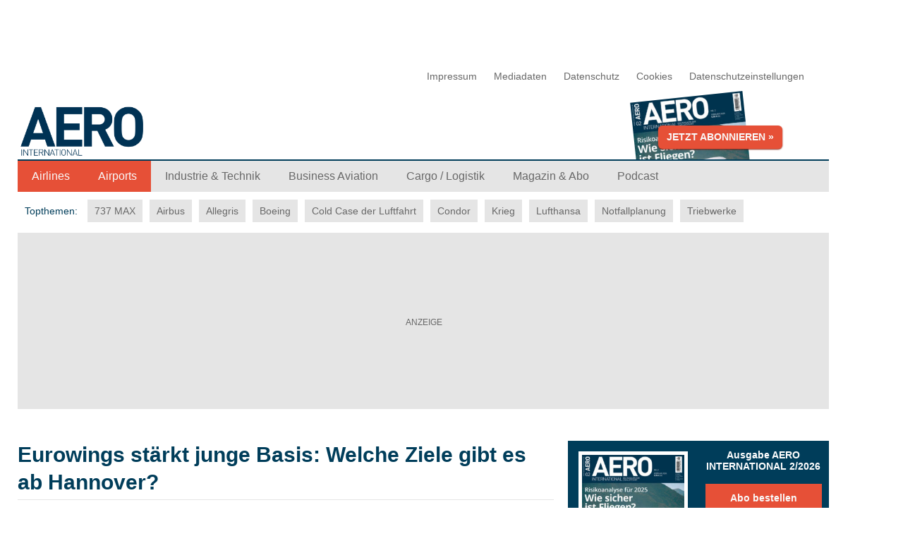

--- FILE ---
content_type: text/html; charset=UTF-8
request_url: https://www.aerointernational.de/aviation-nachrichten/eurowings-staerkt-junge-basis-welche-ziele-gibt-es-ab-hannover.html
body_size: 20005
content:
<!DOCTYPE html>
<html lang="de-DE" class="no-js" style="font-size:62.5%">
<head><meta charset="UTF-8"><script>if(navigator.userAgent.match(/MSIE|Internet Explorer/i)||navigator.userAgent.match(/Trident\/7\..*?rv:11/i)){var href=document.location.href;if(!href.match(/[?&]nowprocket/)){if(href.indexOf("?")==-1){if(href.indexOf("#")==-1){document.location.href=href+"?nowprocket=1"}else{document.location.href=href.replace("#","?nowprocket=1#")}}else{if(href.indexOf("#")==-1){document.location.href=href+"&nowprocket=1"}else{document.location.href=href.replace("#","&nowprocket=1#")}}}}</script><script>class RocketLazyLoadScripts{constructor(e){this.triggerEvents=e,this.eventOptions={passive:!0},this.userEventListener=this.triggerListener.bind(this),this.delayedScripts={normal:[],async:[],defer:[]},this.allJQueries=[]}_addUserInteractionListener(e){this.triggerEvents.forEach((t=>window.addEventListener(t,e.userEventListener,e.eventOptions)))}_removeUserInteractionListener(e){this.triggerEvents.forEach((t=>window.removeEventListener(t,e.userEventListener,e.eventOptions)))}triggerListener(){this._removeUserInteractionListener(this),"loading"===document.readyState?document.addEventListener("DOMContentLoaded",this._loadEverythingNow.bind(this)):this._loadEverythingNow()}async _loadEverythingNow(){this._delayEventListeners(),this._delayJQueryReady(this),this._handleDocumentWrite(),this._registerAllDelayedScripts(),this._preloadAllScripts(),await this._loadScriptsFromList(this.delayedScripts.normal),await this._loadScriptsFromList(this.delayedScripts.defer),await this._loadScriptsFromList(this.delayedScripts.async),await this._triggerDOMContentLoaded(),await this._triggerWindowLoad(),window.dispatchEvent(new Event("rocket-allScriptsLoaded"))}_registerAllDelayedScripts(){document.querySelectorAll("script[type=rocketlazyloadscript]").forEach((e=>{e.hasAttribute("src")?e.hasAttribute("async")&&!1!==e.async?this.delayedScripts.async.push(e):e.hasAttribute("defer")&&!1!==e.defer||"module"===e.getAttribute("data-rocket-type")?this.delayedScripts.defer.push(e):this.delayedScripts.normal.push(e):this.delayedScripts.normal.push(e)}))}async _transformScript(e){return await this._requestAnimFrame(),new Promise((t=>{const n=document.createElement("script");let r;[...e.attributes].forEach((e=>{let t=e.nodeName;"type"!==t&&("data-rocket-type"===t&&(t="type",r=e.nodeValue),n.setAttribute(t,e.nodeValue))})),e.hasAttribute("src")?(n.addEventListener("load",t),n.addEventListener("error",t)):(n.text=e.text,t()),e.parentNode.replaceChild(n,e)}))}async _loadScriptsFromList(e){const t=e.shift();return t?(await this._transformScript(t),this._loadScriptsFromList(e)):Promise.resolve()}_preloadAllScripts(){var e=document.createDocumentFragment();[...this.delayedScripts.normal,...this.delayedScripts.defer,...this.delayedScripts.async].forEach((t=>{const n=t.getAttribute("src");if(n){const t=document.createElement("link");t.href=n,t.rel="preload",t.as="script",e.appendChild(t)}})),document.head.appendChild(e)}_delayEventListeners(){let e={};function t(t,n){!function(t){function n(n){return e[t].eventsToRewrite.indexOf(n)>=0?"rocket-"+n:n}e[t]||(e[t]={originalFunctions:{add:t.addEventListener,remove:t.removeEventListener},eventsToRewrite:[]},t.addEventListener=function(){arguments[0]=n(arguments[0]),e[t].originalFunctions.add.apply(t,arguments)},t.removeEventListener=function(){arguments[0]=n(arguments[0]),e[t].originalFunctions.remove.apply(t,arguments)})}(t),e[t].eventsToRewrite.push(n)}function n(e,t){let n=e[t];Object.defineProperty(e,t,{get:()=>n||function(){},set(r){e["rocket"+t]=n=r}})}t(document,"DOMContentLoaded"),t(window,"DOMContentLoaded"),t(window,"load"),t(window,"pageshow"),t(document,"readystatechange"),n(document,"onreadystatechange"),n(window,"onload"),n(window,"onpageshow")}_delayJQueryReady(e){let t=window.jQuery;Object.defineProperty(window,"jQuery",{get:()=>t,set(n){if(n&&n.fn&&!e.allJQueries.includes(n)){n.fn.ready=n.fn.init.prototype.ready=function(t){e.domReadyFired?t.bind(document)(n):document.addEventListener("rocket-DOMContentLoaded",(()=>t.bind(document)(n)))};const t=n.fn.on;n.fn.on=n.fn.init.prototype.on=function(){if(this[0]===window){function e(e){return e.split(" ").map((e=>"load"===e||0===e.indexOf("load.")?"rocket-jquery-load":e)).join(" ")}"string"==typeof arguments[0]||arguments[0]instanceof String?arguments[0]=e(arguments[0]):"object"==typeof arguments[0]&&Object.keys(arguments[0]).forEach((t=>{delete Object.assign(arguments[0],{[e(t)]:arguments[0][t]})[t]}))}return t.apply(this,arguments),this},e.allJQueries.push(n)}t=n}})}async _triggerDOMContentLoaded(){this.domReadyFired=!0,await this._requestAnimFrame(),document.dispatchEvent(new Event("rocket-DOMContentLoaded")),await this._requestAnimFrame(),window.dispatchEvent(new Event("rocket-DOMContentLoaded")),await this._requestAnimFrame(),document.dispatchEvent(new Event("rocket-readystatechange")),await this._requestAnimFrame(),document.rocketonreadystatechange&&document.rocketonreadystatechange()}async _triggerWindowLoad(){await this._requestAnimFrame(),window.dispatchEvent(new Event("rocket-load")),await this._requestAnimFrame(),window.rocketonload&&window.rocketonload(),await this._requestAnimFrame(),this.allJQueries.forEach((e=>e(window).trigger("rocket-jquery-load"))),window.dispatchEvent(new Event("rocket-pageshow")),await this._requestAnimFrame(),window.rocketonpageshow&&window.rocketonpageshow()}_handleDocumentWrite(){const e=new Map;document.write=document.writeln=function(t){const n=document.currentScript,r=document.createRange(),i=n.parentElement;let o=e.get(n);void 0===o&&(o=n.nextSibling,e.set(n,o));const a=document.createDocumentFragment();r.setStart(a,0),a.appendChild(r.createContextualFragment(t)),i.insertBefore(a,o)}}async _requestAnimFrame(){return new Promise((e=>requestAnimationFrame(e)))}static run(){const e=new RocketLazyLoadScripts(["keydown","mousemove","touchmove","touchstart","touchend","wheel"]);e._addUserInteractionListener(e)}}RocketLazyLoadScripts.run();</script>    
   <script type="rocketlazyloadscript" data-rocket-type="text/javascript" defer>
        var Ads_BA_ADIDsite = "aerointernational.de";
        var Ads_BA_ADIDsection = "rotation";//bzw. passende Rubrik
        var Ads_BA_keyword = "";
	var AdCallBuffer = []
	function Ads_BA_AD(ADP) {
  		AdCallBuffer.push(ADP);
	}
    </script>
    <script type="rocketlazyloadscript">
  (window.__ba = window.__ba || {}).publisher = window.__ba.publisher || {};
  window.__ba.publisher.section = 'rotation';
  window.__ba.publisher.keywords = '';
</script>
    <script type="text/javascript" src="https://storage.googleapis.com/ba_utils/aeri.js" async></script>
    <script data-minify="1" defer src="https://www.aerointernational.de/content/cache/min/1/releases/v5.15.4/js/all.js?ver=1761306184"></script>
        
        <meta name="viewport" content="width=device-width, initial-scale=1.0, maximum-scale=5.0, data-detect-viewport-is-scaled="false"/>
    <link rel="profile" href="http://gmpg.org/xfn/11">
    <link rel="apple-touch-icon" sizes="180x180" href="https://www.aerointernational.de/content/themes/jtsv-theme/assets/favicon/apple-touch-icon-180x180.png">
    <link rel="android-icon" sizes="192x192" href="https://www.aerointernational.de/content/themes/jtsv-theme/assets/favicon/android-icon-192x192.png">
    <link rel="icon" type="image/png" sizes="32x32" href="https://www.aerointernational.de/content/themes/jtsv-theme/assets/favicon/favicon-32x32.png">
    <link rel="icon" type="image/png" sizes="16x16" href="https://www.aerointernational.de/content/themes/jtsv-theme/assets/favicon/favicon-16x16.png">    
    <meta name="msapplication-TileImage" content="https://www.aerointernational.de/content/themes/jtsv-theme/assets/favicon/mstile-150x150.png">
    <meta name="msapplication-TileColor" content="#da532c">
    <meta name="theme-color" content="#ffffff">
    <meta name="HandheldFriendly" content="True">
    <meta name="apple-touch-fullscreen" content="yes" />
    <meta name="MobileOptimized" content="320">
    <meta name="description" content="AERO International – das Online-Portal der Zivilluftfahrt">
    <link rel="pingback" href="https://www.aerointernational.de/wordpress/xmlrpc.php">    
<script type="rocketlazyloadscript">(function(html){html.className = html.className.replace(/\bno-js\b/,'js')})(document.documentElement);</script>
<title>Eurowings stärkt junge Basis: Welche Ziele gibt es ab Hannover?</title><style id="rocket-critical-css">html{font-size:62.5%}body{color:#003d5a;font-weight:400;font-size:16px;font-size:1.6rem;line-height:1.6em;font-family:"Lucida Grande","Lucida Sans Unicode",Verdana,sans-serif}h1{font-size:40px;font-size:4rem;line-height:1.5em;font-family:"Lucida Grande","Lucida Sans Unicode",Verdana,sans-serif}h2{font-size:36px;font-size:3.6rem;line-height:1.5em;font-family:"Lucida Grande","Lucida Sans Unicode",Verdana,sans-serif}h4{font-size:28px;font-size:2.8rem;line-height:1.5em;font-family:"Lucida Grande","Lucida Sans Unicode",Verdana,sans-serif}a{color:#003d5a;text-decoration:none}h1{margin:0.5em 0}h2{margin:0.5em 0}h4{margin:0.5em 0}ul{list-style-type:none}body{background-color:#fff;margin:0px}body *{box-sizing:border-box}figure{margin:0}img{max-width:100%}.post-author-info>a{color:#e65037}ul li{margin:0}.article-time{font-size:1.6rem;width:128px;height:25px}@media only screen and (max-width:600px){.article-time{font-size:1.2rem}.article-headline-meta{font-size:1.2rem}.main-single .article-media-container img{height:200px}}.wrapper{position:relative;z-index:10}.lazyloaded{opacity:1}.centered{display:block;width:100%;padding:0;text-align:center}@media only screen and (min-width:56.1875rem){.centered{padding:1.5rem 0}}.page-container{max-width:120rem;margin-left:auto;margin-right:auto}.page-container:after{content:" ";display:block;clear:both}.page-container .page-canvas{max-width:120rem;margin-left:auto;margin-right:auto}.page-container .page-canvas:after{content:" ";display:block;clear:both}@media only screen and (min-width:56.1875rem){.page-container .page-canvas{padding-left:2.11864%;padding-right:2.11864%}}@media only screen and (max-width:56.1875rem){#adsbablb{min-height:250px;background-color:#e5e5e5;background-image:url("[data-uri]");background-position:50%;background-repeat:no-repeat}}@media only screen and (min-width:56.1875rem){#adsbablb{min-height:250px;background-color:#e5e5e5;background-image:url("[data-uri]");background-position:50%;background-repeat:no-repeat}}.header-top-menu-canvas{max-width:120rem;margin-left:auto;margin-right:auto}.header-top-menu-canvas:after{content:" ";display:block;clear:both}.header-top-menu-canvas .header-top-menu-container{width:49.15254%;float:left;margin-right:1.69492%;padding-left:2.11864%;padding-right:2.11864%}.header-top-menu-canvas .header-top-menu-container.header-top-menu-right-container{width:49.15254%;float:right;margin-right:0}.container{max-width:120rem;margin-left:auto;margin-right:auto}.container:after{content:" ";display:block;clear:both}.main{width:100%;float:left;margin-left:0;margin-right:0}@media only screen and (max-width:56.1875rem){.main{padding-left:2.11864%;padding-right:2.11864%}}@media only screen and (min-width:56.1875rem){.main{width:66.10169%;float:left;margin-right:1.69492%}.main.main-single{margin-left:8.47458%;width:83.05085%;float:left;margin-right:1.69492%}.main.main-single .article-header{margin-left:16.94915%;width:66.10169%;float:left;margin-right:1.69492%}.main.main-single{margin-left:0%;width:100%;float:left;margin-left:0;margin-right:0}.main.main-single .article-header{margin-left:0%;width:66.10169%;float:left;margin-right:1.69492%}.main.main-single .article-body-sidebar{width:32.20339%;float:right;margin-right:0}}.page-container{position:relative;overflow:hidden;width:100%;background-color:#fff}@media only screen and (max-width:82.4375rem){.page-container{margin-left:0!important}}.page-container .page-canvas{position:relative;z-index:10;width:100%;background-color:#fff}@media only screen and (max-width:56.1875rem){.page-container .page-canvas{-webkit-transform:translateX(0);transform:translateX(0);-webkit-transform:translate3d(0,0,0);transform:translate3d(0,0,0);-webkit-backface-visibility:hidden;backface-visibility:hidden;-webkit-box-shadow:0 0 2px 1px rgba(104,104,104,0.3);-moz-box-shadow:0 0 2px 1px rgba(104,104,104,0.3);-o-box-shadow:0 0 2px 1px rgba(104,104,104,0.3);box-shadow:0 0 2px 1px rgba(104,104,104,0.3)}}.widget_jtsvnewslettersignupwidget{background-color:#003d5a;color:#fff}.widget_magazine_widget{display:table!important;background-color:#003d5a;margin-bottom:1.5rem}.widget_magazine_widget h4{font-size:1.4rem;text-align:center}.widget_magazine_widget h4 a{color:#fff}.widget h2,.widget h4{margin:0.5em 0;line-height:normal}.widget ul{margin:0;padding:1rem}.widget ul li{padding-bottom:1rem;position:relative;padding-left:3rem;padding-top:0.5rem;padding-bottom:0.5rem}.widget ul li a{color:#003d5a}.widget ul li:before{content:'';position:absolute;top:1.2rem;left:0;margin-top:0;width:1rem;height:1rem;background-color:#003d5a;-webkit-border-radius:0.2rem;-moz-border-radius:0.2rem;-o-border-radius:0.2rem;border-radius:0.2rem}.widget.widget_magazine_widget{display:table!important}.widget.widget_magazine_widget .article-media-container{padding-top:1.5rem}.widget.widget_magazine_widget .article-media-container img{border:5px solid #fff}.widget.widget_magazine_widget .widget-magazine-info-wrapper{display:table-cell;vertical-align:middle}.widget.widget_magazine_widget .widget-magazine-item-link{position:relative;z-index:4000;display:block;width:100%;height:100%}.widget.widget_magazine_widget .widget-magazine-item-link .article-media-container{padding:1.5rem;text-align:center;background-color:#003d5a}.widget.widget_magazine_widget .widget-magazine-item-link .article-media-container .widget-magazine-item-overlay{display:table-cell;position:absolute;z-index:4001;top:0;right:0;bottom:0;left:0}.widget.widget_magazine_widget .widget-magazine-item-link .article-media-container img{display:block;margin-right:auto;margin-left:auto;width:100%;height:100%}.widget.widget_magazine_widget .widget-magazine-item-link h2{display:none;position:absolute;z-index:4002;margin:0;color:#003d5a;font-size:20px;font-size:2rem;line-height:1.4;right:0;bottom:0;left:0;padding:1rem 2rem}.widget.widget_magazine_widget .magazine-buttons{margin-top:0.5rem}.widget.widget_magazine_widget .magazine-buttons li{padding:0}.widget.widget_magazine_widget .magazine-buttons li:before{display:none}.widget.widget_magazine_widget .magazine-buttons .btn{margin-bottom:1.0rem;width:100%;font-size:14px;font-size:1.4rem;background-color:#e65037}.search-field,.search-submit{display:inline-block;margin:0;border:0;color:#f9f9f9;font-size:18px;font-size:1.8rem;line-height:30px;background-color:#686868;outline:0}.search-field{padding:0.2rem 1rem;height:30px}.search-submit{padding:0.2rem 0;min-width:34px;height:34px}.widget_jtsvsidebaradwidget #Ads_BA_CAD{min-height:fit-content}.header-layout-default .header-top-menu{display:none;visibility:hidden}@media only screen and (min-width:56.1875rem){.header-layout-default .header-top-menu{display:block;visibility:visible;overflow:hidden}.header-layout-default .header-top-menu .header-top-menu-container{line-height:normal}.header-layout-default .header-top-menu .header-top-menu-container ul{margin:0;padding:0}.header-layout-default .header-top-menu .header-top-menu-container ul li{display:inline}.header-layout-default .header-top-menu .header-top-menu-container ul li a{display:inline-block;padding:1rem;color:#686868;font-size:14px;font-size:1.4rem}.header-layout-default .header-top-menu .header-top-menu-container.header-top-menu-right-container{text-align:right;width:100%}.header-layout-default .header-top-menu .header-top-menu-icon{display:inline-block}.header-layout-default .header-top-menu .header-top-menu-icon a{color:#e5e5e5;display:inline-block;padding:8px 10px 7px}}.header-layout-default .masthead{overflow:hidden;background-color:#003d5a;top:0}.header-layout-default .masthead *{margin:0;padding:0}.header-layout-default .masthead .head-space{display:block;float:right;margin:0;padding-top:0;min-width:145px}.header-layout-default .masthead .head-space a{position:relative;z-index:200;overflow:hidden;display:block;width:100%;max-width:360px;height:80px}.header-layout-default .masthead .head-space a span{position:absolute;z-index:202;top:14px;right:15px;padding:0.3rem 1.4rem;color:#f9f9f9;font-weight:bold;font-size:14px;text-align:center;text-transform:uppercase;white-space:nowrap;background-color:#e65037}.header-layout-default .masthead .head-space a span.head-space-txt-desktop{display:none;border-radius:6px}.header-layout-default .masthead .head-space a span.head-space-txt-mobile{display:inline-block;border-radius:3px}.header-layout-default .masthead .head-space a img{position:absolute;z-index:201;bottom:-52px;right:60px;width:80px;transform:rotate(-6deg)}@media only screen and (max-width:23.4375rem){.header-layout-default .masthead .head-space{min-width:120px}.header-layout-default .masthead .head-space a span{right:10px}.header-layout-default .masthead .head-space a img{right:30px;height:60px;object-position:top;object-fit:cover;bottom:-11px}}@media only screen and (min-width:48rem){.header-layout-default .masthead{margin:0 1rem}.header-layout-default .masthead .head-space{margin:0 1rem}}@media only screen and (min-width:56.1875rem){.header-layout-default .masthead{overflow:visible;display:table;width:100%;margin:0;background-color:transparent}.header-layout-default .masthead .head-space{float:none;clear:none;display:table-cell;margin:0;padding:0;text-align:right}.header-layout-default .masthead .head-space a{float:right;max-width:360px;height:100px}.header-layout-default .masthead .head-space a span{top:auto;right:auto;bottom:15%;left:50%;padding:0.4rem 1.2rem;-webkit-border-radius:6px;-moz-border-radius:6px;-o-border-radius:6px;border-radius:6px;-webkit-box-shadow:0 1px 2px #8c2312;-moz-box-shadow:0 1px 2px #8c2312;-o-box-shadow:0 1px 2px #8c2312;box-shadow:0 1px 2px #8c2312;-webkit-box-shadow:0 1px 2px #8c2312;-moz-box-shadow:0 1px 2px #8c2312;-o-box-shadow:0 1px 2px #8c2312;box-shadow:0 1px 2px #8c2312;-webkit-transform:translateX(-50%);-moz-transform:translateX(-50%);-o-transform:translateX(-50%);transform:translateX(-50%)}.header-layout-default .masthead .head-space a span.head-space-txt-desktop{display:inline-block}.header-layout-default .masthead .head-space a span.head-space-txt-mobile{display:none}.header-layout-default .masthead .head-space a img{left:30px;bottom:-125px;width:160px;-webkit-transform:rotate(-6deg);-moz-transform:rotate(-6deg);-o-transform:rotate(-6deg);transform:rotate(-6deg);height:100px;object-position:top;object-fit:cover;bottom:-11px}}@media only screen and (min-width:75rem){.header-layout-default .masthead .head-space{padding:0}}.header-layout-default .mobile-menu{visibility:visible!important;position:absolute!important;z-index:0!important;right:0!important;width:260px!important}.header-layout-default .masthead .brand-canvas{float:left;display:block;margin:0 0;padding:1rem 1rem 2rem;padding:0.8rem 1rem 0;width:40%;height:50px}.header-layout-default .masthead .brand-canvas .brand{margin:0;height:100%}.header-layout-default .masthead .brand-canvas .brand .brand-url{display:block;height:100px}.header-layout-default .masthead .brand-canvas .brand .brand-url .brand-logo{vertical-align:middle}@media only screen and (max-width:56.1875rem){.header-layout-default .masthead .brand-canvas .brand .brand-url .brand-logo img{height:42px;width:105px}}@media only screen and (min-width:48rem){.header-layout-default .masthead .brand-canvas{padding:1rem 1rem 0}.header-layout-default .masthead .brand-canvas .brand .brand-url .brand-logo{vertical-align:baseline;vertical-align:middle}}@media only screen and (min-width:56.1875rem){.header-layout-default .masthead .brand-canvas{float:left;display:table-cell;margin:0 0 0 0rem;padding:0;width:300px;height:70px;min-height:50px;vertical-align:middle}.header-layout-default .masthead .brand-canvas .brand .brand-url .brand-logo{vertical-align:middle}.header-layout-default .masthead .brand-canvas .brand .brand-url .brand-logo img{min-height:50px;max-height:100%}}@media only screen and (min-width:68.75rem){.header-layout-default .masthead .brand-canvas{width:400px;height:75px}}@media only screen and (min-width:75rem){.header-layout-default .masthead .brand-canvas{padding:0}}.topthemen span,.topthemen a{display:inline-block;height:3.2rem;margin:1.1rem 0 0 1rem;padding:0 1rem;font-size:14px;line-height:3.2rem}.topthemen span{margin-right:0;margin-left:0;padding-right:0;color:#003d5a}.topthemen a{color:#686868;background-color:#e5e5e5}@media only screen and (max-width:56.1875rem){.topthemen{margin-bottom:1.1rem}}.header-layout-default .mobile-menu{visibility:visible;position:absolute;z-index:0;right:0;width:260px}@media only screen and (min-width:56.1875rem){.header-layout-default .mobile-menu{display:none;visibility:hidden}}.header-layout-default .main-menu .main-menu-container{visibility:hidden}@media only screen and (min-width:56.1875rem){.header-layout-default .main-menu .main-menu-container{visibility:visible}}@media only screen and (max-width:56.1875rem){.header-layout-default .page-container .mobile-menu-button{position:relative;float:right;margin:2.5rem 1rem 0 0;width:8%;height:37px;background-color:transparent;outline:0;-webkit-transform:rotate(0deg);-moz-transform:rotate(0deg);-o-transform:rotate(0deg);transform:rotate(0deg)}.header-layout-default .page-container .mobile-menu-button span{position:absolute;left:0;display:block;width:100%;height:6px;background:#f9f9f9;opacity:1;-webkit-border-radius:3px;-moz-border-radius:3px;-o-border-radius:3px;border-radius:3px;-webkit-transform:rotate(0deg);-moz-transform:rotate(0deg);-o-transform:rotate(0deg);transform:rotate(0deg)}.header-layout-default .page-container .mobile-menu-button span:nth-child(1){top:0}.header-layout-default .page-container .mobile-menu-button span:nth-child(2),.header-layout-default .page-container .mobile-menu-button span:nth-child(3){top:12px}.header-layout-default .page-container .mobile-menu-button span:nth-child(4){top:24px}}@media only screen and (min-width:48rem){.header-layout-default .page-container .mobile-menu-button{margin-top:3rem}}@media only screen and (max-width:56.1875rem){.header-layout-default .page-container .mobile-menu-button{margin-top:1.4rem}}.header-layout-default .mobile-menu{background:#e5e5e5;border-top:1px solid #003d5a}@media only screen and (min-width:48rem){.header-layout-default .mobile-menu{border-top-width:2px}}.header-layout-default .mobile-menu .mobile-menu-search{overflow:hidden;padding:1rem 1rem 3rem}.header-layout-default .mobile-menu .mobile-menu-search .search-field,.header-layout-default .mobile-menu .mobile-menu-search .search-submit{height:44px;color:#686868;line-height:40px;background-color:#e5e5e5}.header-layout-default .mobile-menu .mobile-menu-search .search-field{float:left;width:75%}.header-layout-default .mobile-menu .mobile-menu-search .search-submit{float:right;width:20%}.header-layout-default .mobile-menu .mobile-menu-container,.header-layout-default .mobile-menu .mobile-header-top-menu-container{padding:0 1rem}.header-layout-default .mobile-menu .mobile-menu-container ul,.header-layout-default .mobile-menu .mobile-header-top-menu-container ul{margin:0;padding:0}.header-layout-default .mobile-menu .mobile-menu-container ul li a,.header-layout-default .mobile-menu .mobile-header-top-menu-container ul li a{display:block;padding:1rem;color:#686868;line-height:2;background-color:#e5e5e5}.header-layout-default .mobile-menu .mobile-menu-container>ul>li.current-menu-parent>a{color:#f9f9f9;background-color:#e33c20}.header-layout-default .mobile-menu .mobile-menu-container>ul>li>.sub-menu>li>a{padding-left:4rem;border-bottom:0}.header-layout-default .mobile-menu hr{margin:3rem 1rem;display:block;height:5px;background-color:#686868;border:0}.header-layout-default .mobile-menu .mobile-header-top-menu-container{margin:0 1rem}.header-layout-default .main-menu{display:none;visibility:hidden}@media only screen and (min-width:56.1875rem){.header-layout-default .main-menu{display:block;visibility:visible}.header-layout-default .main-menu .main-menu-container{background-color:#e5e5e5;border-top:1px solid #003d5a}}@media only screen and (min-width:56.1875rem) and (min-width:48rem){.header-layout-default .main-menu .main-menu-container{border-top-width:2px}}@media only screen and (min-width:56.1875rem){.header-layout-default .main-menu .main-menu-container ul{margin:0;padding:0}.header-layout-default .main-menu .main-menu-container ul li a{color:#686868;display:inline-block}.header-layout-default .main-menu .main-menu-container>ul{height:4.4rem}.header-layout-default .main-menu .main-menu-container>ul>li{position:relative;float:left}.header-layout-default .main-menu .main-menu-container>ul>li>a{padding:0 2rem;height:4.4rem;line-height:4.4rem}.header-layout-default .main-menu .main-menu-container>ul>li.current-menu-parent>a{color:#f9f9f9;background-color:#e65037}.header-layout-default .main-menu .main-menu-container>ul>li>ul.sub-menu{display:none;visibility:hidden;opacity:0}.header-layout-default .main-menu .main-menu-container>ul>li>ul.sub-menu>li>a{color:#686868;background-color:transparent}}.article-sidebar .widget{margin-bottom:1rem}.main{margin-top:2rem;margin-bottom:6rem}.main .article-header{margin-top:0;margin-bottom:2rem}@media only screen and (max-width:56.1875rem){.main .article-header .article-media .article-media-container{margin-top:0;height:0;overflow:hidden;padding-bottom:56.25%;position:relative}.main .article-header .article-media .article-media-container img{width:100%;aspect-ratio:16 / 9}}@media only screen and (min-width:56.1875rem){.main .article-header .article-media .article-media-container img{aspect-ratio:16 / 9}}.main .article-header .article-headline{line-height:1.3;margin:1rem 0;font-size:3rem!important;padding-bottom:0.5rem}.main .article-header .article-headline-meta{margin-bottom:1rem}.main h1.article-headline{border-bottom:1px solid #e5e5e5;font-size:3rem!important}@media only screen and (max-width:56.1875rem){.main{padding-left:4%;padding-right:4%;width:100%!important}}.content-info span{display:inline}.content-info .content-creation-date{margin-right:0rem}@media only screen and (max-width:370px){.svg-inline--fa.fa-clock{display:none}}.article-body-sidebar{width:auto;margin-top:1rem}.article-body-sidebar .widget{margin-bottom:1rem}@media only screen and (min-width:40rem){.article-sidebar{display:block}}.magazine-buttons{padding:0}.magazine-buttons .btn{display:inline-block;margin-bottom:1rem;color:#f9f9f9;text-align:center;background-color:#e65037}.magazine-buttons .btn.btn-small{padding:0.8rem 0.8rem;font-size:18px;font-size:1.8rem;font-weight:bold}@media only screen and (max-width:767px){.sub-menu a{padding-left:1rem}}.fa-clock{width:12px!important;height:12px!important}@media only screen and (max-width:767px){.header-layout-default .masthead .head-space a{height:60px}}@media only screen and (min-width:768px){.header-layout-default .masthead .brand-canvas .brand .brand-url{height:75px}}.hs-cta-embed>.hs-cta-embed__skeleton{margin:auto;height:100%;width:100%;position:absolute;z-index:-1;background-image:radial-gradient(circle 50px at 50px 50px,#d3d3d3 99%,transparent 0),linear-gradient(100deg,hsla(0,0%,100%,0),hsla(0,0%,100%,.5) 50%,hsla(0,0%,100%,0) 80%),linear-gradient(#d3d3d3 20px,transparent 0),linear-gradient(#d3d3d3 20px,transparent 0),linear-gradient(#d3d3d3 20px,transparent 0),linear-gradient(#d3d3d3 20px,transparent 0);background-repeat:repeat-y;background-size:100px 200px,50px 200px,150px 200px,350px 200px,300px 200px,250px 200px;background-position:0 0,0 0,120px 0,120px 40px,120px 80px,120px 120px}.hs-cta-embed:not(.hs-cta-embed__loaded):not(.hs-cta-simple-placeholder){position:relative;display:inline-block}.fa-fw{text-align:center;width:1.25em}.fa-clock:before{content:"\f017"}.fa-facebook-f:before{content:"\f39e"}.fa-search:before{content:"\f002"}</style><link rel="preload" href="https://www.aerointernational.de/content/cache/min/1/61f9bc76c26a05328bfa76b453250df3.css" data-rocket-async="style" as="style" onload="this.onload=null;this.rel='stylesheet'" media="all" data-minify="1" />
<meta name="dc.title" content="Eurowings stärkt junge Basis: Welche Ziele gibt es ab Hannover?">
<meta name="dc.description" content="Der Flughafen Hannover soll ein wichtiger Teil der Strategie von Eurowings werden. Doch was plant die Fluggesellschaft konkret? ">
<meta name="dc.relation" content="https://www.aerointernational.de/aviation-nachrichten/eurowings-staerkt-junge-basis-welche-ziele-gibt-es-ab-hannover.html">
<meta name="dc.source" content="https://www.aerointernational.de">
<meta name="dc.language" content="de_DE">
<meta name="description" content="Der Flughafen Hannover soll ein wichtiger Teil der Strategie von Eurowings werden. Doch was plant die Fluggesellschaft konkret? ">
<meta name="robots" content="index, follow">
<meta name="googlebot" content="index, follow, max-snippet:-1, max-image-preview:large, max-video-preview:-1">
<meta name="bingbot" content="index, follow, max-snippet:-1, max-image-preview:large, max-video-preview:-1">
<link rel="canonical" href="https://www.aerointernational.de/aviation-nachrichten/eurowings-staerkt-junge-basis-welche-ziele-gibt-es-ab-hannover.html">
<meta property="og:url" content="https://www.aerointernational.de/aviation-nachrichten/eurowings-staerkt-junge-basis-welche-ziele-gibt-es-ab-hannover.html">
<meta property="og:site_name" content="AERO International">
<meta property="og:locale" content="de_DE">
<meta property="og:type" content="article">
<meta property="article:author" content="">
<meta property="article:publisher" content="">
<meta property="article:section" content="Airlines">
<meta property="article:tag" content="Eurowings">
<meta property="article:tag" content="HAJ">
<meta property="article:tag" content="Hannover Airport">
<meta property="article:tag" content="Lufthansa">
<meta property="article:tag" content="Niedersachsen">
<meta property="og:title" content="Eurowings stärkt junge Basis: Welche Ziele gibt es ab Hannover?">
<meta property="og:description" content="Der Flughafen Hannover soll ein wichtiger Teil der Strategie von Eurowings werden. Doch was plant die Fluggesellschaft konkret? ">
<meta property="og:image" content="https://www.aerointernational.de/content/uploads/2024/03/csm_eurowings_a320-93_2b21339cf6.jpg">
<meta property="og:image:secure_url" content="https://www.aerointernational.de/content/uploads/2024/03/csm_eurowings_a320-93_2b21339cf6.jpg">
<meta property="og:image:width" content="1080">
<meta property="og:image:height" content="540">
<meta property="og:image:alt" content="Mit ihrem Sommerangebot stärkt Eurowings den Flughafen Hannover.">
<meta property="fb:pages" content="">
<meta property="fb:admins" content="">
<meta property="fb:app_id" content="">
<meta name="twitter:card" content="summary">
<meta name="twitter:site" content="">
<meta name="twitter:creator" content="">
<meta name="twitter:title" content="Eurowings stärkt junge Basis: Welche Ziele gibt es ab Hannover?">
<meta name="twitter:description" content="Der Flughafen Hannover soll ein wichtiger Teil der Strategie von Eurowings werden. Doch was plant die Fluggesellschaft konkret? ">
<meta name="twitter:image" content="https://www.aerointernational.de/content/uploads/2024/03/csm_eurowings_a320-93_2b21339cf6-1024x512.jpg">
<link rel='dns-prefetch' href='//storage.googleapis.com' />
<link rel='dns-prefetch' href='//securepubads.g.doubleclick.net' />
<link rel='dns-prefetch' href='//use.fontawesome.com' />
<link rel='dns-prefetch' href='//consent.cookiebot.com' />
<link rel='dns-prefetch' href='//maxcdn.bootstrapcdn.com' />
<link rel='dns-prefetch' href='//cdn.privacy-mgmt.com' />

<link rel="alternate" type="application/rss+xml" title="AERO International &raquo; Eurowings stärkt junge Basis: Welche Ziele gibt es ab Hannover? Kommentar-Feed" href="https://www.aerointernational.de/aviation-nachrichten/eurowings-staerkt-junge-basis-welche-ziele-gibt-es-ab-hannover.html/feed" />
<style id='wpseopress-local-business-style-inline-css' type='text/css'>
span.wp-block-wpseopress-local-business-field{margin-right:8px}

</style>






<link rel="https://api.w.org/" href="https://www.aerointernational.de/wp-json/" /><link rel="alternate" type="application/json" href="https://www.aerointernational.de/wp-json/wp/v2/posts/330968" /><link rel="EditURI" type="application/rsd+xml" title="RSD" href="https://www.aerointernational.de/wordpress/xmlrpc.php?rsd" />
<link rel="wlwmanifest" type="application/wlwmanifest+xml" href="https://www.aerointernational.de/wordpress/wp-includes/wlwmanifest.xml" /> 
<link rel='shortlink' href='https://www.aerointernational.de/?p=330968' />
<link rel="alternate" type="application/json+oembed" href="https://www.aerointernational.de/wp-json/oembed/1.0/embed?url=https%3A%2F%2Fwww.aerointernational.de%2Faviation-nachrichten%2Feurowings-staerkt-junge-basis-welche-ziele-gibt-es-ab-hannover.html" />
<link rel="alternate" type="text/xml+oembed" href="https://www.aerointernational.de/wp-json/oembed/1.0/embed?url=https%3A%2F%2Fwww.aerointernational.de%2Faviation-nachrichten%2Feurowings-staerkt-junge-basis-welche-ziele-gibt-es-ab-hannover.html&#038;format=xml" />
      <script type="rocketlazyloadscript" data-rocket-type="text/javascript">
      var jtsvNewsletterContentBox = {
        'labelSignupSuccess': 'Sie haben sich erfolgreich eingetragen!',
        'labelGenericError': 'Es ist ein Fehler ist aufgetreten! Bitte versuchen Sie es erneut!',
        'labelBadEmail': 'Bitte geben Sie eine korrekte Email-Adresse ein!',
        'labelValueError': 'Bitte geben Sie eine korrekte Email-Adresse ein!',
        'labelObjectSlugMissing': 'Es wurde kein Objekt im Backend ausgewählt. Bitte wenden Sie sich an den Administrator der Website.',
      };
      </script>
            <script type="rocketlazyloadscript" data-rocket-type="text/javascript">
      var jtsvNewsletterSignup = {
        'labelSignupSuccess': 'Sie haben sich erfolgreich eingetragen!',
        'labelGenericError': 'Es ist ein Fehler ist aufgetreten! Bitte versuchen Sie es erneut!',
        'labelBadEmail': 'Bitte geben Sie eine korrekte Email-Adresse ein!',
        'labelValueError': 'Bitte geben Sie eine korrekte Email-Adresse ein!',
        'labelObjectSlugMissing': 'Es wurde kein Objekt im Backend ausgewählt. Bitte wenden Sie sich an den Administrator der Website.',
        'tracking': 'pk_source=mein-pferd.de&pk_medium=Banner&pk_campaign=Praemienabo&pk_kwd=FliFi_CC3',
        'objectSlug': 'aero_international',
      };
      </script>
      <script type="rocketlazyloadscript">window.addEventListener('DOMContentLoaded', function() {
jQuery(document).ready(function() {
      (function($) {       
          $('.mobile-menu-button').click(function(e) {
            e.preventDefault();
            $('.page-container').toggleClass('show-nav');
          });
        });
      });
  });</script>

<script type="rocketlazyloadscript" async src='https://www.googletagmanager.com/gtag/js?id=G-FKQ4QZT38Z'></script>
<script type="rocketlazyloadscript">
window.dataLayer = window.dataLayer || [];
function gtag(){dataLayer.push(arguments);}gtag('js', new Date());
gtag('config', 'G-FKQ4QZT38Z' , {'linker': {'domains': ['shop.jahr-tsv.de']},'allow_display_features': false,});

</script>
<noscript><style id="rocket-lazyload-nojs-css">.rll-youtube-player, [data-lazy-src]{display:none !important;}</style></noscript><script type="rocketlazyloadscript">
/*! loadCSS rel=preload polyfill. [c]2017 Filament Group, Inc. MIT License */
(function(w){"use strict";if(!w.loadCSS){w.loadCSS=function(){}}
var rp=loadCSS.relpreload={};rp.support=(function(){var ret;try{ret=w.document.createElement("link").relList.supports("preload")}catch(e){ret=!1}
return function(){return ret}})();rp.bindMediaToggle=function(link){var finalMedia=link.media||"all";function enableStylesheet(){link.media=finalMedia}
if(link.addEventListener){link.addEventListener("load",enableStylesheet)}else if(link.attachEvent){link.attachEvent("onload",enableStylesheet)}
setTimeout(function(){link.rel="stylesheet";link.media="only x"});setTimeout(enableStylesheet,3000)};rp.poly=function(){if(rp.support()){return}
var links=w.document.getElementsByTagName("link");for(var i=0;i<links.length;i++){var link=links[i];if(link.rel==="preload"&&link.getAttribute("as")==="style"&&!link.getAttribute("data-loadcss")){link.setAttribute("data-loadcss",!0);rp.bindMediaToggle(link)}}};if(!rp.support()){rp.poly();var run=w.setInterval(rp.poly,500);if(w.addEventListener){w.addEventListener("load",function(){rp.poly();w.clearInterval(run)})}else if(w.attachEvent){w.attachEvent("onload",function(){rp.poly();w.clearInterval(run)})}}
if(typeof exports!=="undefined"){exports.loadCSS=loadCSS}
else{w.loadCSS=loadCSS}}(typeof global!=="undefined"?global:this))
</script>        <script type="rocketlazyloadscript" data-rocket-type="text/javascript">
  window._taboola = window._taboola || [];
  _taboola.push({article:'auto'});
  !function (e,f,u,i){if(!document.getElementById(i)){
    e.async=1;e.src=u;e.id=i;f.parentNode.insertBefore(e,f);}
  }(document.createElement('script'),
  document.getElementsByTagName('script')[0],
  '//cdn.taboola.com/libtrc/jahrmedia-aerointernational/loader.js','tb_loader_script');
  if(window.performance && typeof window.performance.mark == 'function'){window.performance.mark('tbl_ic');}
</script>
    <!--[if lt IE 9]>
    <script src="https://oss.maxcdn.com/html5shiv/3.7.2/html5shiv.min.js"></script>
    <script src="https://oss.maxcdn.com/respond/1.4.2/respond.min.js"></script>
    <![endif]-->
</head>
<body itemtype="http://schema.org/WebPage" class="post-template-default single single-post postid-330968 single-format-standard header-layout-default">

<div class="wrapper">

    <div class="page-container-frame page-container-frame-for-ads">
    <div class="page-container">
    <nav class="mobile-menu">
  <div class="mobile-menu-search">
    
<form role="search" method="get" class="search-form" action="https://www.aerointernational.de/">
  <input type="search" class="search-field" placeholder="Suche&nbsp;&hellip;" value="" name="s" title="Suche nach:"><button type="submit" class="search-submit"><i class="fa fa-search fa-fw"></i></button>
</form>
  </div>

  <div class="mobile-menu-container"><ul id="menu-main-menu" class="menu"><li id="menu-item-200269" class="menu-item menu-item-type-taxonomy menu-item-object-category current-post-ancestor current-menu-parent current-post-parent menu-item-200269"><a href="https://www.aerointernational.de/./airlines-nachrichten">Airlines</a></li>
<li id="menu-item-200335" class="menu-item menu-item-type-taxonomy menu-item-object-category current-post-ancestor current-menu-parent current-post-parent menu-item-200335"><a href="https://www.aerointernational.de/./airports-nachrichten">Airports</a></li>
<li id="menu-item-200449" class="menu-item menu-item-type-taxonomy menu-item-object-category menu-item-200449"><a href="https://www.aerointernational.de/./industrie-technik-nachrichten">Industrie &amp; Technik</a></li>
<li id="menu-item-200452" class="menu-item menu-item-type-taxonomy menu-item-object-category menu-item-200452"><a href="https://www.aerointernational.de/./business-aviation-nachrichten">Business Aviation</a></li>
<li id="menu-item-290164" class="menu-item menu-item-type-taxonomy menu-item-object-category menu-item-290164"><a href="https://www.aerointernational.de/./cargologistik-nachrichten">Cargo / Logistik</a></li>
<li id="menu-item-304707" class="menu-item menu-item-type-custom menu-item-object-custom menu-item-has-children menu-item-304707"><a href="https://shop.jahr-media.de/de_DE/abo/fliegen/aero-international/aero-international-wunschabo/76161.html?utm_campaign=header-jetzt-abonnieren&#038;utm_source=AERO&#038;utm_medium=Site-Homepageeinbindung&#038;onwewe=0601&#038;__hstc=242386141.603b0d2cbd8e1d05130be0ee6e21bd67.1733760474580.1733760474580.1733760474580.1&#038;__hssc=242386141.1.1733760474580&#038;__hsfp=1178685236#oc=selbstzahler">Magazin &#038; Abo</a>
<ul class="sub-menu">
	<li id="menu-item-198412" class="menu-item menu-item-type-custom menu-item-object-custom menu-item-198412"><a href="https://shop.jahr-media.de/de_DE/abo/fliegen/aero-international/aero-international-wunschabo/76161.html?utm_campaign=magazin-und-abo&#038;utm_source=AERO&#038;utm_medium=Site-Homepageeinbindung&#038;onwewe=0601#oc=selbstzahler">Abo</a></li>
	<li id="menu-item-198415" class="menu-item menu-item-type-custom menu-item-object-custom menu-item-198415"><a href="https://shop.jahr-media.de/de_DE/einzelhefte">Heft bestellen</a></li>
	<li id="menu-item-198418" class="menu-item menu-item-type-custom menu-item-object-custom menu-item-198418"><a href="https://www.united-kiosk.de/zeitschriften/reise-freizeit-wissen/aero-international-epaper/ebinr_2105907/?PartnerID=JT20982">Digitale Ausgabe</a></li>
</ul>
</li>
<li id="menu-item-336313" class="menu-item menu-item-type-taxonomy menu-item-object-category menu-item-336313"><a href="https://www.aerointernational.de/./podcast">Podcast</a></li>
</ul></div>
<div class="mobile-header-top-menu-container">
<ul id="menu-header-top-menu-social" class="menu">
<li class="menu-item menu-item-type-custom menu-item-object-custom" style="display:inline-block;"><div class="header-top-menu-icon"><a href="https://www.facebook.com/aerointernational.de" target="_blank" title="https://www.facebook.com/aerointernational.de"><i class="fab fa-facebook-f"></i></a></div></li>
</ul>
</div><hr><div class="mobile-header-top-menu-container"><ul id="menu-header-top-menu-right" class="menu"><li id="menu-item-336418" class="menu-item menu-item-type-custom menu-item-object-custom menu-item-336418"><a href="https://www.jahr-media.de/impressum">Impressum</a></li>
<li id="menu-item-323891" class="menu-item menu-item-type-post_type menu-item-object-page menu-item-323891"><a href="https://www.aerointernational.de/mediadaten">Mediadaten</a></li>
<li id="menu-item-293530" class="menu-item menu-item-type-custom menu-item-object-custom menu-item-293530"><a href="https://www.jahr-tsv.de/datenschutzerklaerung">Datenschutz</a></li>
<li id="menu-item-303681" class="menu-item menu-item-type-post_type menu-item-object-page menu-item-303681"><a href="https://www.aerointernational.de/cookie-einstellung">Cookies</a></li>
<li><a onclick='Ads_BA_privacyManager (562110)' style='cursor:pointer;'>Datenschutzeinstellungen</a></li></ul></div></nav>
    <div class="page-canvas">
                      <div id="Ads_BA_BS" style="position:relative;text-align:right;"><script type="rocketlazyloadscript" data-rocket-type="text/javascript" defer>Ads_BA_AD('BS');</script></div>
                        
<div class="header-top-menu">
<div class="header-top-menu-canvas">
<div class="header-top-menu-container header-top-menu-right-container"><ul id="menu-header-top-menu-right-1" class="menu"><li class="menu-item menu-item-type-custom menu-item-object-custom menu-item-336418"><a href="https://www.jahr-media.de/impressum">Impressum</a></li>
<li class="menu-item menu-item-type-post_type menu-item-object-page menu-item-323891"><a href="https://www.aerointernational.de/mediadaten">Mediadaten</a></li>
<li class="menu-item menu-item-type-custom menu-item-object-custom menu-item-293530"><a href="https://www.jahr-tsv.de/datenschutzerklaerung">Datenschutz</a></li>
<li class="menu-item menu-item-type-post_type menu-item-object-page menu-item-303681"><a href="https://www.aerointernational.de/cookie-einstellung">Cookies</a></li>
<li><a onclick='Ads_BA_privacyManager (562110)' style='cursor:pointer;'>Datenschutzeinstellungen</a></li></ul></div>
</div>
</div> 	    <div id="skyscraper" style="position:absolute; left:100%; top:0px; margin-left:2px;">
            <div id='Ads_BA_SKY'><script type="rocketlazyloadscript" data-rocket-type='text/javascript' defer>Ads_BA_AD('SKY');</script></div>
        </div>
    <header class="header">                
      <div class="masthead">
        <div id="publisher" class="brand-canvas" itemprop="publisher" itemtype="http://schema.org/Organization">
  <h2 itemprop="brand" class="brand">
    <a itemprop="url" href="https://www.aerointernational.de" title="AERO International &#8211; AERO International – das Online-Portal der Zivilluftfahrt" class="brand-url">
      <meta itemprop="name" content="AERO International">
      
        <picture class="brand-logo">
            <source media="(max-width: 900px)" data-lazy-srcset="https://www.aerointernational.de/content/themes/jtsv-theme/assets/img/logo_mobile.png">
            <source media="(min-width: 901px)" data-lazy-srcset="https://www.aerointernational.de/content/themes/jtsv-theme/assets/img/aerointernational-logo.png 1x, https://www.aerointernational.de/content/themes/jtsv-theme/assets/img/aerointernational-logo.png 2x">
            <source data-lazy-srcset="https://www.aerointernational.de/content/themes/jtsv-theme/assets/img/aerointernational-logo.png 1x, https://www.aerointernational.de/content/themes/jtsv-theme/assets/img/aerointernational-logo.png 2x">
            <img itemprop="logo" src="data:image/svg+xml,%3Csvg%20xmlns='http://www.w3.org/2000/svg'%20viewBox='0%200%200%200'%3E%3C/svg%3E" alt="AERO International &#8211; AERO International – das Online-Portal der Zivilluftfahrt" data-lazy-src="https://www.aerointernational.de/content/themes/jtsv-theme/assets/img/aerointernational-logo.png"><noscript><img itemprop="logo" src="https://www.aerointernational.de/content/themes/jtsv-theme/assets/img/aerointernational-logo.png" alt="AERO International &#8211; AERO International – das Online-Portal der Zivilluftfahrt"></noscript>
        </picture>
    </a>
  </h2>
</div>
        <div class="mobile-menu-button">
  <span></span>
  <span></span>
  <span></span>
  <span></span>
</div>

        <div class="head-space ">
    <a href="https://shop.jahr-media.de/de_DE/abo/fliegen/aero-international/aero-international-wunschabo/76161.html?utm_campaign=header-jetzt-abonnieren&utm_source=AERO&utm_medium=Site-Homepageeinbindung&onwewe=0601#oc=selbstzahler" target="_blank">
        <span class="head-space-txt-desktop">Jetzt abonnieren &raquo;</span>
        <span class="head-space-txt-mobile">Abo</span>
        <img src="data:image/svg+xml,%3Csvg%20xmlns='http://www.w3.org/2000/svg'%20viewBox='0%200%200%200'%3E%3C/svg%3E" alt="Jetzt abonnieren" data-lazy-src="https://www.aerointernational.de/content/uploads/2025/11/42916-231x300.jpg"><noscript><img src="https://www.aerointernational.de/content/uploads/2025/11/42916-231x300.jpg" alt="Jetzt abonnieren"></noscript>
    </a>
</div>      </div>

      <nav class="main-menu">
  <div class="main-menu-container"><ul itemtype="http://schema.org/SiteNavigationElement" id="menu-main-menu-1" class="menu"><!--  --><li class="menu-item menu-item-type-taxonomy menu-item-object-category current-post-ancestor current-menu-parent current-post-parent menu-item-200269"><a itemprop="url" href="https://www.aerointernational.de/./airlines-nachrichten"><span itemprop="name">Airlines</span></a></li><!-- 
 --><li class="menu-item menu-item-type-taxonomy menu-item-object-category current-post-ancestor current-menu-parent current-post-parent menu-item-200335"><a itemprop="url" href="https://www.aerointernational.de/./airports-nachrichten"><span itemprop="name">Airports</span></a></li><!-- 
 --><li class="menu-item menu-item-type-taxonomy menu-item-object-category menu-item-200449"><a itemprop="url" href="https://www.aerointernational.de/./industrie-technik-nachrichten"><span itemprop="name">Industrie &amp; Technik</span></a></li><!-- 
 --><li class="menu-item menu-item-type-taxonomy menu-item-object-category menu-item-200452"><a itemprop="url" href="https://www.aerointernational.de/./business-aviation-nachrichten"><span itemprop="name">Business Aviation</span></a></li><!-- 
 --><li class="menu-item menu-item-type-taxonomy menu-item-object-category menu-item-290164"><a itemprop="url" href="https://www.aerointernational.de/./cargologistik-nachrichten"><span itemprop="name">Cargo / Logistik</span></a></li><!-- 
 --><li class="menu-item menu-item-type-custom menu-item-object-custom menu-item-has-children menu-item-304707"><a itemprop="url" href="https://shop.jahr-media.de/de_DE/abo/fliegen/aero-international/aero-international-wunschabo/76161.html?utm_campaign=header-jetzt-abonnieren&#038;utm_source=AERO&#038;utm_medium=Site-Homepageeinbindung&#038;onwewe=0601&#038;__hstc=242386141.603b0d2cbd8e1d05130be0ee6e21bd67.1733760474580.1733760474580.1733760474580.1&#038;__hssc=242386141.1.1733760474580&#038;__hsfp=1178685236#oc=selbstzahler"><span itemprop="name">Magazin &#038; Abo</span></a><!-- 
 --><ul class="sub-menu"><!-- 
	 --><li class="menu-item menu-item-type-custom menu-item-object-custom menu-item-198412"><a itemprop="url" href="https://shop.jahr-media.de/de_DE/abo/fliegen/aero-international/aero-international-wunschabo/76161.html?utm_campaign=magazin-und-abo&#038;utm_source=AERO&#038;utm_medium=Site-Homepageeinbindung&#038;onwewe=0601#oc=selbstzahler"><span itemprop="name">Abo</span></a></li><!-- 
	 --><li class="menu-item menu-item-type-custom menu-item-object-custom menu-item-198415"><a itemprop="url" href="https://shop.jahr-media.de/de_DE/einzelhefte"><span itemprop="name">Heft bestellen</span></a></li><!-- 
	 --><li class="menu-item menu-item-type-custom menu-item-object-custom menu-item-198418"><a itemprop="url" href="https://www.united-kiosk.de/zeitschriften/reise-freizeit-wissen/aero-international-epaper/ebinr_2105907/?PartnerID=JT20982"><span itemprop="name">Digitale Ausgabe</span></a></li><!-- 
 --><li class="menu-padding"></li><!-- 
 --></ul><!-- 
 --></li><!-- 
 --><li class="menu-item menu-item-type-taxonomy menu-item-object-category menu-item-336313"><a itemprop="url" href="https://www.aerointernational.de/./podcast"><span itemprop="name">Podcast</span></a></li><!-- 
 --></ul></div></nav>
                    <nav class="topthemen">
            <span>Topthemen:</span>
            <a href="https://www.aerointernational.de/tag/737-max">737 MAX</a><a href="https://www.aerointernational.de/tag/airbus">Airbus</a><a href="https://www.aerointernational.de/tag/allegris">Allegris</a><a href="https://www.aerointernational.de/tag/boeing">Boeing</a><a href="https://www.aerointernational.de/tag/cold-case-der-luftfahrt">Cold Case der Luftfahrt</a><a href="https://www.aerointernational.de/tag/condor">Condor</a><a href="https://www.aerointernational.de/tag/krieg">Krieg</a><a href="https://www.aerointernational.de/tag/lufthansa">Lufthansa</a><a href="https://www.aerointernational.de/tag/notfallplanung">Notfallplanung</a><a href="https://www.aerointernational.de/tag/triebwerke">Triebwerke</a>        </nav>
        
        <div class="centered ad-wrapper">
            <div id="adsbablb">
                            <div id='Ads_BA_FLB' style='text-align:center;'><script type="rocketlazyloadscript" data-rocket-type='text/javascript'>Ads_BA_AD('FLB');</script></div>
                            </div>                       
        </div>
    </header>

    <section class="container">

        <main class="main main-article main-single" id="main" itemprop="mainContentOfPage">
                                                    <article class="article" itemprop="mainEntity" itemtype="http://schema.org/Article" itemid="eurowings-staerkt-junge-basis-welche-ziele-gibt-es-ab-hannover" itemref="publisher">
                        <link itemprop="mainEntityOfPage" href="https://www.aerointernational.de/aviation-nachrichten/eurowings-staerkt-junge-basis-welche-ziele-gibt-es-ab-hannover.html">
                                                    <div class="article-body-sidebar">
                                <div class="article-sidebar">
  <aside class="aside aside-article-body-sidebar">
  <section id="magazine_widget-6" class="widget widget_magazine_widget"><a href="https://www.aerointernational.de/heft/aero-international-22026" class="widget-magazine-item-link">
<figure itemtype="http://schema.org/ImageObject" itemprop="image" class="article-media article-item-image">
  
   <div class="article-media-container">
        <div class="widget-magazine-item-overlay"></div>
       <img width="230" height="300" src="data:image/svg+xml,%3Csvg%20xmlns='http://www.w3.org/2000/svg'%20viewBox='0%200%20230%20300'%3E%3C/svg%3E" class="attachment-recent-magazine size-recent-magazine wp-post-image" alt="" data-lazy-srcset="https://www.aerointernational.de/content/uploads/2025/11/42916-230x300.jpg 230w, https://www.aerointernational.de/content/uploads/2025/11/42916-231x300.jpg 231w, https://www.aerointernational.de/content/uploads/2025/11/42916-154x200.jpg 154w, https://www.aerointernational.de/content/uploads/2025/11/42916.jpg 415w" data-lazy-sizes="(max-width: 230px) 100vw, 230px" data-lazy-src="https://www.aerointernational.de/content/uploads/2025/11/42916-230x300.jpg" /><noscript><img width="230" height="300" src="https://www.aerointernational.de/content/uploads/2025/11/42916-230x300.jpg" class="attachment-recent-magazine size-recent-magazine wp-post-image" alt="" srcset="https://www.aerointernational.de/content/uploads/2025/11/42916-230x300.jpg 230w, https://www.aerointernational.de/content/uploads/2025/11/42916-231x300.jpg 231w, https://www.aerointernational.de/content/uploads/2025/11/42916-154x200.jpg 154w, https://www.aerointernational.de/content/uploads/2025/11/42916.jpg 415w" sizes="(max-width: 230px) 100vw, 230px" /></noscript>          </div>
       
</figure>
<div class="widget-magazine-info-wrapper">
<h2>
    AERO INTERNATIONAL 2/2026
<h4><a href="https://www.aerointernational.de/heft/aero-international-22026">Ausgabe AERO INTERNATIONAL 2/2026</a></h4>
</h2>
<ul class="magazine-buttons"><!--
  --><li><a href="https://shop.jahr-media.de/de_DE/abo/fliegen/aero-international/praemienabo-aero-international/2155289.html" target="_blank" class="btn btn-small btn-primary">Abo bestellen </a></li><!--
  --><li><a href="https://shop.jahr-media.de/de_DE/einzelhefte/aero-international-02-2026/2185693.html" target="_blank" class="btn btn-small">Ausgabe bestellen</a></li><!--
  --><li><a href="https://shop.jahr-media.de/de_DE/abo/fliegen/aero-international/praemienabo-aero-international/2155289.html" target="_blank" class="btn btn-small">Magazin abonnieren</a></li><!--
--></ul>
</div>
</a>
</section><section id="jtsvsidebaradwidget-5" class="widget widget_jtsvsidebaradwidget"><div class="centered"><div id='Ads_BA_CAD' style='text-align:center;'></div></div></section><section id="jtsvnewslettersignupwidget-5" class="widget widget_jtsvnewslettersignupwidget">
<div class="hs-cta-embed hs-cta-embed-111535514813" style="max-width:100%; max-height:100%; width:375px;height:439.625px" data-hubspot-wrapper-cta-id="111535514813">
  
  <div class="hs-cta-loading-dot__container">
     <div class="hs-cta-loading-dot"></div>
     <div class="hs-cta-loading-dot"></div>
     <div class="hs-cta-loading-dot"></div>
  </div>
  <div class="hs-cta-embed__skeleton"></div>
  <picture>
    <source data-lazy-srcset="[data-uri]" media="(max-width: 480px)" />
    <img alt="AERO INTERNATIONAL Newsletter &nbsp; Schnell, aktuell und auf einen Blick wissen, was Sache ist! Das bietet der AERO INTERNATIONAL Newsletter." loading="lazy" src="data:image/svg+xml,%3Csvg%20xmlns='http://www.w3.org/2000/svg'%20viewBox='0%200%200%200'%3E%3C/svg%3E" style="height: 100%; width: 100%; object-fit: fill" onerror="this.style.display="none"" data-lazy-src="https://hubspot-no-cache-eu1-prod.s3.amazonaws.com/cta/default/26581277/interactive-111535514813.png" /><noscript><img alt="AERO INTERNATIONAL Newsletter &nbsp; Schnell, aktuell und auf einen Blick wissen, was Sache ist! Das bietet der AERO INTERNATIONAL Newsletter." loading="lazy" src="https://hubspot-no-cache-eu1-prod.s3.amazonaws.com/cta/default/26581277/interactive-111535514813.png" style="height: 100%; width: 100%; object-fit: fill" onerror="this.style.display="none"" /></noscript>
  </picture>
</div>
        </section>        <section id="recommendations-list-3" class="widget widget_recommendations_list">        <h3 class="widget-title"><span>Empfehlungen der Redaktion</span></h3>                                <div class="sidebar_element">
                                    <span class="post-date">19.01.2026 - 10:52:</span>
                                <a href="https://www.aerointernational.de/aviation-nachrichten/lufthansa-jubilaeumsflotte-waechst-neue-sonderlackierungen-zum-100-jaehrigen-bestehen.html">Lufthansa Jubiläumsflotte wächst: Neue Sonderlackierungen zum 100-jährigen Bestehen</a>
            </div>
                                <div class="sidebar_element">
                                    <span class="post-date">19.01.2026 - 09:35:</span>
                                <a href="https://www.aerointernational.de/aviation-nachrichten/hamburg-airport-investiert-90-millionen-euro-in-neue-gepaeckfoerderanlage.html">Hamburg Airport investiert 90 Millionen Euro in neue Gepäckförderanlage</a>
            </div>
                                <div class="sidebar_element">
                                    <span class="post-date">17.01.2026 - 06:47:</span>
                                <a href="https://www.aerointernational.de/aktuelles/fliegen-flugzeuge-bei-schnee-so-sicher-ist-fliegen-im-winter.html">Fliegen Flugzeuge bei Schnee? So sicher ist Fliegen im Winter</a>
            </div>
                                <div class="sidebar_element">
                                    <span class="post-date">16.01.2026 - 13:05:</span>
                                <a href="https://www.aerointernational.de/aviation-nachrichten/elbe-flugzeugwerke-schliesst-frachterumruestung-in-china-ab.html">Elbe Flugzeugwerke schließt Frachterumrüstung in China ab</a>
            </div>
                                <div class="sidebar_element">
                                    <span class="post-date">16.01.2026 - 10:05:</span>
                                <a href="https://www.aerointernational.de/aviation-nachrichten/flughafen-frankfurt-2025-passagierzahlen-steigen-weiter.html">Flughafen Frankfurt 2025: Passagierzahlen steigen weiter</a>
            </div>
                                <div class="sidebar_element">
                                    <span class="post-date">15.01.2026 - 14:01:</span>
                                <a href="https://www.aerointernational.de/aviation-nachrichten/wizz-air-erreicht-rekordmarke.html">Wizz Air erreicht Rekordmarke</a>
            </div>
                                <div class="sidebar_element">
                                    <span class="post-date">15.01.2026 - 13:16:</span>
                                <a href="https://www.aerointernational.de/aviation-nachrichten/direktflug-nach-abu-dhabi-luxair-mit-neuer-option-ab-winter-2026.html">Direktflug nach Abu Dhabi: Luxair mit neuer Option ab Winter 2026</a>
            </div>
                </section>  </aside>
</div><!-- .article-sidebar -->
                            </div>
                                                <div class="article-header">
                            <h1 itemprop="headline" class="article-headline"><span>Eurowings stärkt junge Basis: Welche Ziele gibt es ab Hannover?</span></h1>
<div class="article-headline-meta">
  <div class="content-info"><span class="post-author-info">Von <a href="https://www.aerointernational.de/author/steffan">Luca Steffan</a></span><span class="content-creation-date">
  <time class="article-time" datetime="2024-03-22T07:18:54+01:00">
    <i class="far fa-clock"></i>
      <!--22. März 2024 um 7:18 Uhr-->
    22. März 2024  </time>
</span>
</div></div>
<figure itemtype="http://schema.org/ImageObject" itemprop="image" class="article-media article-item-image">
  
   <div class="article-media-container">
                      <img src="data:image/svg+xml,%3Csvg%20xmlns='http://www.w3.org/2000/svg'%20viewBox='0%200%200%200'%3E%3C/svg%3E" alt="Mit ihrem Sommerangebot stärkt Eurowings den Flughafen Hannover." data-lazy-src="https://www.aerointernational.de/content/uploads/2024/03/csm_eurowings_a320-93_2b21339cf6-1150x600.jpg"><noscript><img src="https://www.aerointernational.de/content/uploads/2024/03/csm_eurowings_a320-93_2b21339cf6-1150x600.jpg" alt="Mit ihrem Sommerangebot stärkt Eurowings den Flughafen Hannover."></noscript>
                 </div>
         <figcaption class="figure-caption">
                <span itemprop="caption" class="figure-text">Mit ihrem Sommerangebot stärkt Eurowings den Flughafen Hannover.<span class="figure-copyright"> Bild: Hannover Airport</span></span>
        <!--    <span itemtype="http://schema.org/Person" itemprop="copyrightHolder" class="figure-copyright"><span itemprop="name"><small>(&copy; Mit ihrem Sommerangebot stärkt Eurowings den Flughafen Hannover.)</small></span></span>
    -->
  </figcaption>
  
</figure>
                        </div>

                        <div itemprop="articleBody" class="article-body">
                            			    <div class="post-excerpt">	
			    <p>Eine der neueren Standorte von Eurowings, findet sich in Niedersachsen. Wie sieht der Sommerflugplan ab Hannover aus?</p>
			    </div>
                            <div class="article-content">
                                <div class="page" title="Page 1">
<div class="section">
<div class="layoutArea">
<div class="column">
<p>Schon seit Längerem gehört Eurowings zu den wichtigen Fluggesellschafen am Flughafen Hannover. Nun will die Airline das Angebot deutlich steigern. <strong>Doch welche Pläne gibt es im Konkreten?</strong> AERO INTERNATIONAL nimmt Sie mit an den kleinen Flughafen in Niedersachsen.
<h2>Erweiterung des Streckenangebots von Eurowings ist enorm</h2>
</p><div class="centered"><div id='Ads_BA_CAD2' style='text-align:center;'></div></div><p>Eurowings erweitert ihr Streckenangebot ab dem Flughafen Hannover im kommenden Sommerflugplan mit 14 Zielen. Ab dem 1. Mai legt die Lufthansa-Tochter Nonstopflüge in die schwedische Hauptstadt Stockholm auf, die dann zweimal wöchentlich bedient wird. Außerdem geht es ebenfalls zweimal die Woche nach Pula in Kroatien. Ins norditalienische Bergamo bietet <a href="https://www.aerointernational.de/aviation-nachrichten/eurowings-fliegt-nach-saudi-arabien-und-dubai.html" target="_blank" rel="noopener">Eurowings</a> ab dem 6. Mai zunächst zwei, ab September dann vier wöchentliche Verbindungen an. Zum Sommerflugplan stationiert die Airline an ihrer jungen Basis Hannover dann auch ein zweites Flugzeug.
<h2>Zahlreiche spannende Ziele mit Eurowings ab Hannover</h2>
</p><p>Das Eurowings-Sommerprogramm ab dem Airport der niedersächsischen Landeshauptstadt sieht darüber hinaus Flüge ins portugiesische Faro (zweimal wöchentlich), nach Malaga, Spanien (viermal), sowie zu den italienischen Zielen Rom (viermal), Catania und Neapel (dreimal), <a href="https://www.aerointernational.de/airports-nachrichten/flughafen-in-bari-ab-ende-februar-zeitweise-geschlossen.html" target="_blank" rel="noopener">Bari</a>, Olbia und Lamezia Terme (zweimal) vor. Außerdem geht’s ins griechische Thessaloniki (zweimal die Woche), auf die Baleareninsel Mallorca (bis zu 18-mal) sowie nach Pristina, Kosovo (einmal). „Mit 14 Zielen alleine im Sommerflugplan sendet Eurowings ein starkes Signal für Hannover in den Markt und stärkt unsere Stellung als touristischer Airport im Norden erheblich“, freut sich Martin Roll, CEO des <a href="https://www.aerointernational.de/aktuelles/flughafen-hannover-ankunft-darauf-muessen-sie-achten.html" target="_blank" rel="noopener">Hannover</a> Airports.
<h2>Basen werden immer weiter ausgebaut: mehr als 150 Ziele weltweit</h2>
</div>
<div class="column">
</p><div class="centered"><div id='Ads_BA_VID' style='text-align:center;'><script type="rocketlazyloadscript" data-rocket-type='text/javascript' defer>Ads_BA_AD('VID');</script></div></div><p>Überhaupt hat der Lufthansa-Ferienflieger sein Sommerprogramm auch an seinen sechs übrigen Basen Berlin, Düsseldorf, Hamburg, Köln/Bonn, Stuttgart und Nürnberg im Vergleich mit dem Vorjahresangebot ausgebaut. Erstmals sei die Airline auf mehr als 440 verschiedenen Strecken unterwegs, gibt <a href="https://www.aerointernational.de/aviation/eurowings-baut-angebot-fuer-geschaeftsreisende-aus.html" target="_blank" rel="noopener">Eurowings</a> als eine neue Bestmarke bekannt. Die größte deutsche Ferienfluggesellschaft fliegt Reisende laut eigenen Angaben zu mehr als 150 Zielen in 39 Ländern. Damit gehört die Airline in Deutschland zu den wichtigsten Anbietern. Das verstärkte Auftreten in Hannover dürfte Bürgerinnen und Bürger der Stadt freuen.
  <figure class="enrichment enrichment-column-last" itemprop="image" itemtype="http://schema.org/ImageObject"><div class="enrichment-wrapper">    <div class="enrichment-body">      <a data-bg="https://www.aerointernational.de/content/uploads/2019/09/erstflug_athen_von_aegean_cr_aegaen-6691462e-480x320.jpg" class="rocket-lazyload" href="https://www.aerointernational.de/airlines-nachrichten/aegean-mit-neuer-verbindung-von-hannover-nach-athen.html" style="">&nbsp;</a>    </div>    <figcaption class="enrichment-caption" itemprop="description">      <p class="read-as-well"> Lesen Sie auch</p><h5 class="enrichment-title" itemprop="name"><a href="https://www.aerointernational.de/airlines-nachrichten/aegean-mit-neuer-verbindung-von-hannover-nach-athen.html">AEGEAN mit neuer Verbindung von Hannover nach Athen</a></h5>    </figcaption></div>  </figure>
</div>
</div>
</div>
</div>
</p><div class="centered"><div id='Ads_BA_TEXT'><script type="rocketlazyloadscript" data-rocket-type='text/javascript' defer>Ads_BA_AD('TEXT');</script></div></div>                            </div>
                                                                        </div>

                        <div id="taboola-below-article-thumbnails"></div>
<script type="rocketlazyloadscript" data-rocket-type="text/javascript">
  window._taboola = window._taboola || [];
  _taboola.push({
    mode: 'alternating-thumbnails-a',
    container: 'taboola-below-article-thumbnails',
    placement: 'Below Article Thumbnails',
    target_type: 'mix'
  });
</script>
                    </article>
                                        </main>
    </section>
<div class="footer-wrapper">
<nav class="footer-menu">
  <div class="footer-menu-container"><ul id="menu-footer-menu" class="menu"><li id="menu-item-306977" class="menu-item menu-item-type-custom menu-item-object-custom menu-item-home menu-item-has-children menu-item-306977"><a href="https://www.aerointernational.de">Aviation News</a>
<ul class="sub-menu">
	<li id="menu-item-306980" class="menu-item menu-item-type-taxonomy menu-item-object-category current-post-ancestor current-menu-parent current-post-parent menu-item-306980"><a href="https://www.aerointernational.de/./airlines-nachrichten">Airlines</a></li>
	<li id="menu-item-306983" class="menu-item menu-item-type-taxonomy menu-item-object-category current-post-ancestor current-menu-parent current-post-parent menu-item-306983"><a href="https://www.aerointernational.de/./airports-nachrichten">Airports</a></li>
	<li id="menu-item-306986" class="menu-item menu-item-type-taxonomy menu-item-object-category menu-item-306986"><a href="https://www.aerointernational.de/./industrie-technik-nachrichten">Industrie &amp; Technik</a></li>
	<li id="menu-item-306992" class="menu-item menu-item-type-taxonomy menu-item-object-category menu-item-306992"><a href="https://www.aerointernational.de/./business-aviation-nachrichten">Business Aviation</a></li>
	<li id="menu-item-306995" class="menu-item menu-item-type-taxonomy menu-item-object-category menu-item-306995"><a href="https://www.aerointernational.de/./cargologistik-nachrichten">Cargo / Logistik</a></li>
</ul>
</li>
<li id="menu-item-306998" class="menu-item menu-item-type-taxonomy menu-item-object-category menu-item-306998"><a href="https://www.aerointernational.de/./simulation-nachrichten">Simulation</a></li>
<li id="menu-item-307001" class="menu-item menu-item-type-post_type menu-item-object-page menu-item-307001"><a href="https://www.aerointernational.de/termine-uebersicht">Aktuelle Termine</a></li>
<li id="menu-item-306989" class="menu-item menu-item-type-taxonomy menu-item-object-category menu-item-306989"><a href="https://www.aerointernational.de/./reisetipp">Reisetipps</a></li>
<li id="menu-item-307025" class="menu-item menu-item-type-custom menu-item-object-custom menu-item-has-children menu-item-307025"><a href="https://shop.jahr-media.de/de_DE/abo/fliegen/aero-international/aero-international-wunschabo/76161.html?utm_campaign=footer-magazin-und-abo&#038;utm_source=AERO&#038;utm_medium=Site-Homepageeinbindung&#038;onwewe=0601#oc=selbstzahler">Magazin &#038; Abo</a>
<ul class="sub-menu">
	<li id="menu-item-307007" class="menu-item menu-item-type-custom menu-item-object-custom menu-item-307007"><a href="https://shop.jahr-media.de/de_DE/abo/fliegen/aero-international/aero-international-wunschabo/76161.html?utm_campaign=footer-abo&#038;utm_source=AERO&#038;utm_medium=Site-Homepageeinbindung&#038;onwewe=0601#oc=selbstzahler">Abo</a></li>
	<li id="menu-item-307010" class="menu-item menu-item-type-custom menu-item-object-custom menu-item-307010"><a href="https://shop.jahr-media.de/de_DE/einzelhefte">Heft bestellen</a></li>
	<li id="menu-item-307013" class="menu-item menu-item-type-custom menu-item-object-custom menu-item-307013"><a href="https://www.united-kiosk.de/zeitschriften/reise-freizeit-wissen/aero-international-epaper/ebinr_2105907/?PartnerID=JT20982">Digitale Ausgabe</a></li>
</ul>
</li>
<li id="menu-item-336311" class="menu-item menu-item-type-taxonomy menu-item-object-category menu-item-336311"><a href="https://www.aerointernational.de/./podcast">Podcast</a></li>
</ul></div></nav>

<aside class="aside footer-widget-area widget-area-two-thirds-one-third">

      <div class="widget-area widget-area-left">
      <section id="custom_html-2" class="widget_text widget widget_custom_html"><div class="textwidget custom-html-widget"><p>Offizielle Website von AERO INTERNATIONAL. Wir berichten schwerpunktmäßig über die Zivilluftfahrt. Aber auch verwandte Themen aus Reise und Tourismus, der Allgemeinen Luftfahrt sowie der Flugsimulation greifen wir auf.
</p>
<p>Luftfahrtinteressierte, Vielflieger, Reisejunkies und Branchenprofis finden hier News über Airlines, Flughäfen und alles, was in irgendeiner Form mit dem Fliegen zu tun hat. Das können auch unkonventionelle Beiträge sein, zum Beispiel ein Erlebnisbericht über die schönsten und praktischsten Spuckbeutel an Bord. </p>
</div></section>    </div>
  
      <div class="widget-area widget-area-right widget-area-last">
      <section id="custom_html-3" class="widget_text widget widget_custom_html"><div class="textwidget custom-html-widget"><p>
Aero International<br>
Jürgen-Töpfer-Straße 48<br>
22763 Hamburg
</p>
<p>
Tel.: +49 (0)40 - 38906–521<br>
Fax: +49 (0)40 - 38906–6521<br>
redaktion@aerointernational.de
</p></div></section>    </div>
  
</aside><!-- .aside .footer-widget-area .widget-area-halves -->
<!-- <link href="https://maxcdn.bootstrapcdn.com/font-awesome/latest/css/font-awesome.min.css" rel="stylesheet, preconnect" integrity="sha384-wvfXpqpZZVQGK6TAh5PVlGOfQNHSoD2xbE+QkPxCAFlNEevoEH3Sl0sibVcOQVnN" crossorigin="anonymous"> -->
<!-- <link href="https://use.fontawesome.com/releases/v5.15.4/css/all.css" rel="stylesheet, preconnect" crossorigin="anonymous"> -->
<div class="centered  footer_ad" style="padding:0 0 2rem;">
    <div id='Ads_BA_FOOT' style='text-align:center;'><script type="rocketlazyloadscript" data-rocket-type='text/javascript' defer>Ads_BA_AD('FOOT');</script></div>
</div>

<footer class="footer">
  <div class="footer-credits">
    <p>&copy; 2026 <a href="http://www.jahr-media.de/" target="_blank">JAHR MEDIA GmbH & Co. KG</a></p>
  </div>

  </footer>

</div><!-- .page-canvas -->
</div><!-- .page-container -->

</div><!-- page-container-frame for ads -->

<script type='text/javascript' src='https://www.aerointernational.de/wordpress/wp-includes/js/jquery/jquery.min.js?ver=3.6.0' id='jquery-core-js' defer></script>
<script type='text/javascript' src='https://www.aerointernational.de/wordpress/wp-includes/js/jquery/jquery-migrate.min.js?ver=3.3.2' id='jquery-migrate-js' defer></script>
<script data-minify="1" type='text/javascript' src='https://www.aerointernational.de/content/cache/min/1/content/themes/jtsv-theme/assets/js/scripts.js?ver=1761306184' id='func-js' defer></script>
<script type='text/javascript' id='jquery.wp-smartcrop-js-extra'>
/* <![CDATA[ */
var wpsmartcrop_options = {"focus_mode":null};
/* ]]> */
</script>
<script type='text/javascript' src='https://www.aerointernational.de/content/plugins/wp-smartcrop/js/jquery.wp-smartcrop.min.js?ver=2.0.5' id='jquery.wp-smartcrop-js' defer></script>
<script type='text/javascript' src='https://www.aerointernational.de/content/plugins/jtsv-newsletter-content-box/assets/js/jtsv-newsletter-content-box.min.js?ver=5.8.1' id='jtsv-newsletter-content-box-script-js' defer></script>
<script type='text/javascript' src='https://www.aerointernational.de/content/plugins/jtsv-newsletter-signup/assets/js/jtsv-newsletter-signup.min.js?ver=5.8.1' id='jtsv-newsletter-signup-script-js' defer></script>
<script type='text/javascript' id='rocket-browser-checker-js-after'>
"use strict";var _createClass=function(){function defineProperties(target,props){for(var i=0;i<props.length;i++){var descriptor=props[i];descriptor.enumerable=descriptor.enumerable||!1,descriptor.configurable=!0,"value"in descriptor&&(descriptor.writable=!0),Object.defineProperty(target,descriptor.key,descriptor)}}return function(Constructor,protoProps,staticProps){return protoProps&&defineProperties(Constructor.prototype,protoProps),staticProps&&defineProperties(Constructor,staticProps),Constructor}}();function _classCallCheck(instance,Constructor){if(!(instance instanceof Constructor))throw new TypeError("Cannot call a class as a function")}var RocketBrowserCompatibilityChecker=function(){function RocketBrowserCompatibilityChecker(options){_classCallCheck(this,RocketBrowserCompatibilityChecker),this.passiveSupported=!1,this._checkPassiveOption(this),this.options=!!this.passiveSupported&&options}return _createClass(RocketBrowserCompatibilityChecker,[{key:"_checkPassiveOption",value:function(self){try{var options={get passive(){return!(self.passiveSupported=!0)}};window.addEventListener("test",null,options),window.removeEventListener("test",null,options)}catch(err){self.passiveSupported=!1}}},{key:"initRequestIdleCallback",value:function(){!1 in window&&(window.requestIdleCallback=function(cb){var start=Date.now();return setTimeout(function(){cb({didTimeout:!1,timeRemaining:function(){return Math.max(0,50-(Date.now()-start))}})},1)}),!1 in window&&(window.cancelIdleCallback=function(id){return clearTimeout(id)})}},{key:"isDataSaverModeOn",value:function(){return"connection"in navigator&&!0===navigator.connection.saveData}},{key:"supportsLinkPrefetch",value:function(){var elem=document.createElement("link");return elem.relList&&elem.relList.supports&&elem.relList.supports("prefetch")&&window.IntersectionObserver&&"isIntersecting"in IntersectionObserverEntry.prototype}},{key:"isSlowConnection",value:function(){return"connection"in navigator&&"effectiveType"in navigator.connection&&("2g"===navigator.connection.effectiveType||"slow-2g"===navigator.connection.effectiveType)}}]),RocketBrowserCompatibilityChecker}();
</script>
<script type='text/javascript' id='rocket-preload-links-js-extra'>
/* <![CDATA[ */
var RocketPreloadLinksConfig = {"excludeUris":"\/(.+\/)?feed\/?.+\/?|\/(?:.+\/)?embed\/|\/(index\\.php\/)?wp\\-json(\/.*|$)|\/wp-admin|\/logout|\/wp-login.php","usesTrailingSlash":"","imageExt":"jpg|jpeg|gif|png|tiff|bmp|webp|avif","fileExt":"jpg|jpeg|gif|png|tiff|bmp|webp|avif|php|pdf|html|htm","siteUrl":"https:\/\/www.aerointernational.de","onHoverDelay":"100","rateThrottle":"3"};
/* ]]> */
</script>
<script type='text/javascript' id='rocket-preload-links-js-after'>
(function() {
"use strict";var r="function"==typeof Symbol&&"symbol"==typeof Symbol.iterator?function(e){return typeof e}:function(e){return e&&"function"==typeof Symbol&&e.constructor===Symbol&&e!==Symbol.prototype?"symbol":typeof e},e=function(){function i(e,t){for(var n=0;n<t.length;n++){var i=t[n];i.enumerable=i.enumerable||!1,i.configurable=!0,"value"in i&&(i.writable=!0),Object.defineProperty(e,i.key,i)}}return function(e,t,n){return t&&i(e.prototype,t),n&&i(e,n),e}}();function i(e,t){if(!(e instanceof t))throw new TypeError("Cannot call a class as a function")}var t=function(){function n(e,t){i(this,n),this.browser=e,this.config=t,this.options=this.browser.options,this.prefetched=new Set,this.eventTime=null,this.threshold=1111,this.numOnHover=0}return e(n,[{key:"init",value:function(){!this.browser.supportsLinkPrefetch()||this.browser.isDataSaverModeOn()||this.browser.isSlowConnection()||(this.regex={excludeUris:RegExp(this.config.excludeUris,"i"),images:RegExp(".("+this.config.imageExt+")$","i"),fileExt:RegExp(".("+this.config.fileExt+")$","i")},this._initListeners(this))}},{key:"_initListeners",value:function(e){-1<this.config.onHoverDelay&&document.addEventListener("mouseover",e.listener.bind(e),e.listenerOptions),document.addEventListener("mousedown",e.listener.bind(e),e.listenerOptions),document.addEventListener("touchstart",e.listener.bind(e),e.listenerOptions)}},{key:"listener",value:function(e){var t=e.target.closest("a"),n=this._prepareUrl(t);if(null!==n)switch(e.type){case"mousedown":case"touchstart":this._addPrefetchLink(n);break;case"mouseover":this._earlyPrefetch(t,n,"mouseout")}}},{key:"_earlyPrefetch",value:function(t,e,n){var i=this,r=setTimeout(function(){if(r=null,0===i.numOnHover)setTimeout(function(){return i.numOnHover=0},1e3);else if(i.numOnHover>i.config.rateThrottle)return;i.numOnHover++,i._addPrefetchLink(e)},this.config.onHoverDelay);t.addEventListener(n,function e(){t.removeEventListener(n,e,{passive:!0}),null!==r&&(clearTimeout(r),r=null)},{passive:!0})}},{key:"_addPrefetchLink",value:function(i){return this.prefetched.add(i.href),new Promise(function(e,t){var n=document.createElement("link");n.rel="prefetch",n.href=i.href,n.onload=e,n.onerror=t,document.head.appendChild(n)}).catch(function(){})}},{key:"_prepareUrl",value:function(e){if(null===e||"object"!==(void 0===e?"undefined":r(e))||!1 in e||-1===["http:","https:"].indexOf(e.protocol))return null;var t=e.href.substring(0,this.config.siteUrl.length),n=this._getPathname(e.href,t),i={original:e.href,protocol:e.protocol,origin:t,pathname:n,href:t+n};return this._isLinkOk(i)?i:null}},{key:"_getPathname",value:function(e,t){var n=t?e.substring(this.config.siteUrl.length):e;return n.startsWith("/")||(n="/"+n),this._shouldAddTrailingSlash(n)?n+"/":n}},{key:"_shouldAddTrailingSlash",value:function(e){return this.config.usesTrailingSlash&&!e.endsWith("/")&&!this.regex.fileExt.test(e)}},{key:"_isLinkOk",value:function(e){return null!==e&&"object"===(void 0===e?"undefined":r(e))&&(!this.prefetched.has(e.href)&&e.origin===this.config.siteUrl&&-1===e.href.indexOf("?")&&-1===e.href.indexOf("#")&&!this.regex.excludeUris.test(e.href)&&!this.regex.images.test(e.href))}}],[{key:"run",value:function(){"undefined"!=typeof RocketPreloadLinksConfig&&new n(new RocketBrowserCompatibilityChecker({capture:!0,passive:!0}),RocketPreloadLinksConfig).init()}}]),n}();t.run();
}());
</script>
<script type='text/javascript' id='jtsv-theme-scripts-js-extra'>
/* <![CDATA[ */
var aviationjobs = {"themeFolderUrl":"https:\/\/www.aerointernational.de\/content\/themes\/jtsv-theme","siteUrl":"https:\/\/www.aerointernational.de\/aviation-nachrichten\/eurowings-staerkt-junge-basis-welche-ziele-gibt-es-ab-hannover.html"};
/* ]]> */
</script>
<script type='text/javascript' src='https://www.aerointernational.de/content/themes/jtsv-theme/assets/js/scripts.min.js?ver=5.8.1' id='jtsv-theme-scripts-js'></script>
<script type='text/javascript' src='https://www.aerointernational.de/wordpress/wp-includes/js/wp-embed.min.js?ver=5.8.1' id='wp-embed-js' defer></script>
<script>window.lazyLoadOptions={elements_selector:"img[data-lazy-src],.rocket-lazyload",data_src:"lazy-src",data_srcset:"lazy-srcset",data_sizes:"lazy-sizes",class_loading:"lazyloading",class_loaded:"lazyloaded",threshold:300,callback_loaded:function(element){if(element.tagName==="IFRAME"&&element.dataset.rocketLazyload=="fitvidscompatible"){if(element.classList.contains("lazyloaded")){if(typeof window.jQuery!="undefined"){if(jQuery.fn.fitVids){jQuery(element).parent().fitVids()}}}}}};window.addEventListener('LazyLoad::Initialized',function(e){var lazyLoadInstance=e.detail.instance;if(window.MutationObserver){var observer=new MutationObserver(function(mutations){var image_count=0;var iframe_count=0;var rocketlazy_count=0;mutations.forEach(function(mutation){for(i=0;i<mutation.addedNodes.length;i++){if(typeof mutation.addedNodes[i].getElementsByTagName!=='function'){continue}
if(typeof mutation.addedNodes[i].getElementsByClassName!=='function'){continue}
images=mutation.addedNodes[i].getElementsByTagName('img');is_image=mutation.addedNodes[i].tagName=="IMG";iframes=mutation.addedNodes[i].getElementsByTagName('iframe');is_iframe=mutation.addedNodes[i].tagName=="IFRAME";rocket_lazy=mutation.addedNodes[i].getElementsByClassName('rocket-lazyload');image_count+=images.length;iframe_count+=iframes.length;rocketlazy_count+=rocket_lazy.length;if(is_image){image_count+=1}
if(is_iframe){iframe_count+=1}}});if(image_count>0||iframe_count>0||rocketlazy_count>0){lazyLoadInstance.update()}});var b=document.getElementsByTagName("body")[0];var config={childList:!0,subtree:!0};observer.observe(b,config)}},!1)</script><script data-no-minify="1" async src="https://www.aerointernational.de/content/plugins/wp-rocket/assets/js/lazyload/16.1/lazyload.min.js"></script><!-- <script type="rocketlazyloadscript">(function(d,u,ac){var s=d.createElement('script');s.type='text/javascript';s.src='https://a.omappapi.com/app/js/api.min.js';s.async=true;s.dataset.user=u;s.dataset.account=ac;d.getElementsByTagName('head')[0].appendChild(s);})(document,160653,174563);</script> -->
<!-- Start of HubSpot Embed Code -->
<script type="text/javascript" id="hs-script-loader" src="//js-eu1.hs-scripts.com/26581277.js"></script>
<!-- End of HubSpot Embed Code -->
<script data-minify="1" src="https://www.aerointernational.de/content/cache/min/1/dist/sienna.min.js?ver=1761306184" defer></script>
<script type="rocketlazyloadscript" data-rocket-type="text/javascript">
  window._taboola = window._taboola || [];
  _taboola.push({flush: true});
</script>
<script type="rocketlazyloadscript">"use strict";var wprRemoveCPCSS=function wprRemoveCPCSS(){var elem;document.querySelector('link[data-rocket-async="style"][rel="preload"]')?setTimeout(wprRemoveCPCSS,200):(elem=document.getElementById("rocket-critical-css"))&&"remove"in elem&&elem.remove()};window.addEventListener?window.addEventListener("load",wprRemoveCPCSS):window.attachEvent&&window.attachEvent("onload",wprRemoveCPCSS);</script><noscript><link rel="stylesheet" href="https://www.aerointernational.de/content/cache/min/1/61f9bc76c26a05328bfa76b453250df3.css" media="all" data-minify="1" /></noscript></body>
</html>

<!-- This website is like a Rocket, isn't it? Performance optimized by WP Rocket. Learn more: https://wp-rocket.me -->

--- FILE ---
content_type: text/html; charset=UTF-8
request_url: https://www.aerointernational.de/content/themes/jtsv-theme/theme-util/aviationjobs-feed.php
body_size: 63
content:
{"form_data":{"url_base":"https:\/\/www.career.aero\/aero-international\/de\/job","full_url":"https:\/\/www.career.aero\/aero-international\/de\/job\/feed"},"error":{"E200":"Feed URL without params.","E301":"No data found."}}

--- FILE ---
content_type: application/javascript; charset=utf-8
request_url: https://www.aerointernational.de/content/cache/min/1/content/themes/jtsv-theme/assets/js/scripts.js?ver=1761306184
body_size: 7843
content:
/*! lazysizes - v1.5.0 */
;(function($,window,document,undefined){'use strict';$.fn.simpleLightbox=function(options){var options=$.extend({sourceAttr:'href',overlay:!0,spinner:!0,nav:!0,navText:['&lsaquo;','&rsaquo;'],captions:!0,captionDelay:0,captionSelector:'img',captionType:'attr',captionsData:'title',captionPosition:'bottom',close:!0,closeText:'×',swipeClose:!0,showCounter:!0,fileExt:'png|jpg|jpeg|gif|webp',animationSlide:!0,animationSpeed:250,preloading:!0,enableKeyboard:!0,loop:!0,rel:!1,docClose:!0,swipeTolerance:50,className:'simple-lightbox',widthRatio:0.8,heightRatio:0.9,disableRightClick:!1,disableScroll:!0,alertError:!0,alertErrorMessage:'Image not found, next image will be loaded',additionalHtml:!1,history:!0,adSpacer:100},options);var touchDevice=('ontouchstart'in window),pointerEnabled=window.navigator.pointerEnabled||window.navigator.msPointerEnabled,touched=function(event){if(touchDevice)return!0;if(!pointerEnabled||typeof event==='undefined'||typeof event.pointerType==='undefined')return!1;if(typeof event.MSPOINTER_TYPE_MOUSE!=='undefined'){if(event.MSPOINTER_TYPE_MOUSE!=event.pointerType)return!0}else{if(event.pointerType!='mouse')return!0}
return!1},swipeDiff=0,swipeYDiff=0,curImg=$(),transPrefix=function(){var s=document.body||document.documentElement;s=s.style;if(s.WebkitTransition==='')return'-webkit-';if(s.MozTransition==='')return'-moz-';if(s.OTransition==='')return'-o-';if(s.transition==='')return'';return!1},opened=!1,loaded=[],getRelated=function(rel,jqObj){var $related=$(jqObj.selector).filter(function(){return($(this).attr('rel')===rel)});return $related},objects=(options.rel&&options.rel!==!1)?getRelated(options.rel,this):this,transPrefix=transPrefix(),globalScrollbarwidth=0,canTransisions=(transPrefix!==!1)?true:!1,supportsPushState=('pushState'in history),historyhasChanged=!1,historyUpdateTimeout,winLoc=window.location,getHash=function(){return winLoc.hash.substring(1)},initialHash=getHash(),updateHash=function(){var hash=getHash(),newHash='pid='+(index+1);var newURL=winLoc.href.split('#')[0]+'#'+newHash;if(supportsPushState){history[historyhasChanged?'replaceState':'pushState']('',document.title,newURL)}else{if(historyhasChanged){winLoc.replace(newURL)}else{winLoc.hash=newHash}}
historyhasChanged=!0},resetHash=function(){if(supportsPushState){history.pushState('',document.title,winLoc.pathname+winLoc.search)}else{winLoc.hash=''}
clearTimeout(historyUpdateTimeout)},updateURL=function(){if(!historyhasChanged){updateHash()}else{historyUpdateTimeout=setTimeout(updateHash,800)}},prefix='simplelb',overlay=$('<div>').addClass('sl-overlay'),closeBtn=$('<button>').addClass('sl-close').html(options.closeText),spinner=$('<div>').addClass('sl-spinner').html('<div></div>'),nav=$('<div>').addClass('sl-navigation').html('<button class="sl-prev">'+options.navText[0]+'</button><button class="sl-next">'+options.navText[1]+'</button>'),counter=$('<div>').addClass('sl-counter').html('<span class="sl-current"></span>/<span class="sl-total"></span>'),animating=!1,index=0,caption=$('<div>').addClass('sl-caption pos-'+options.captionPosition),image=$('<div>').addClass('sl-image'),wrapper=$('<div>').addClass('sl-wrapper').addClass(options.className),isValidLink=function(element){if(!options.fileExt)return!0;return $(element).prop('tagName').toLowerCase()=='a'&&(new RegExp('\.('+options.fileExt+')$','i')).test($(element).attr(options.sourceAttr))},setup=function(){if(options.close)closeBtn.appendTo(wrapper);if(options.showCounter){if(objects.length>1){counter.appendTo(wrapper);counter.find('.sl-total').text(objects.length)}}
if(options.nav)nav.appendTo(wrapper);if(options.spinner)spinner.appendTo(wrapper)},openImage=function(elem){elem.trigger($.Event('show.simplelightbox'));if(options.disableScroll)globalScrollbarwidth=handleScrollbar('hide');wrapper.appendTo('body');image.appendTo(wrapper);if(options.overlay)overlay.appendTo($('body'));animating=!0;index=objects.index(elem);curImg=$('<img/>').hide().attr('src',elem.attr(options.sourceAttr));if(loaded.indexOf(elem.attr(options.sourceAttr))==-1){loaded.push(elem.attr(options.sourceAttr))}
image.html('').attr('style','');curImg.appendTo(image);addEvents();overlay.fadeIn('fast');$('.sl-close').fadeIn('fast');spinner.show();nav.fadeIn('fast');$('.sl-wrapper .sl-counter .sl-current').text(index+1);counter.fadeIn('fast');adjustImage();if(options.preloading)preload();setTimeout(function(){elem.trigger($.Event('shown.simplelightbox'))},options.animationSpeed)},adjustImage=function(dir){if(!curImg.length)return;var tmpImage=new Image(),windowWidth=$(window).width()*options.widthRatio,windowHeight=($(window).width()<769)?$(window).height()*options.heightRatio:$(window).height()-options.adSpacer;tmpImage.src=curImg.attr('src');$(tmpImage).bind('error',function(ev){objects.eq(index).trigger($.Event('error.simplelightbox'));animating=!1;opened=!0;spinner.hide();if(options.alertError){alert(options.alertErrorMessage)}
if(dir==1||dir==-1){loadImage(dir)}else{loadImage(1)}
return});tmpImage.onload=function(){if(typeof dir!=='undefined'){objects.eq(index).trigger($.Event('changed.simplelightbox')).trigger($.Event((dir===1?'nextDone':'prevDone')+'.simplelightbox'))}
if(options.history){updateURL()}
if(loaded.indexOf(curImg.attr('src'))==-1){loaded.push(curImg.attr('src'))}
var imageWidth=tmpImage.width,imageHeight=tmpImage.height;if(imageWidth>windowWidth||imageHeight>windowHeight){var ratio=imageWidth/imageHeight>windowWidth/windowHeight?imageWidth/windowWidth:imageHeight/windowHeight;imageWidth/=ratio;imageHeight/=ratio}
var topcss=($(window).width()<769)?($(window).height()-imageHeight)/2+'px':options.adSpacer+'px';$('.sl-image').css({'top':topcss,'left':($(window).width()-imageWidth-globalScrollbarwidth)/2+'px'});spinner.hide();curImg.css({'width':imageWidth+'px','height':imageHeight+'px'}).fadeIn('fast');opened=!0;var cSel=(options.captionSelector=='self')?objects.eq(index):objects.eq(index).find(options.captionSelector);var captionText;if(options.captionType=='data'){captionText=cSel.parent().parent().find(options.captionsData).html()}else if(options.captionType=='text'){captionText=cSel.html()}else{captionText=cSel.prop(options.captionsData)}
if(!options.loop){if(index===0){$('.sl-prev').hide()}
if(index>=objects.length-1){$('.sl-next').hide()}
if(index>0){$('.sl-prev').show()}
if(index<objects.length-1){$('.sl-next').show()}}
if(objects.length==1)$('.sl-prev, .sl-next').hide();if(dir==1||dir==-1){var css={'opacity':1.0};if(options.animationSlide){if(canTransisions){slide(0,100*dir+'px');setTimeout(function(){slide(options.animationSpeed/1000,0+'px')},50)}else{css.left=parseInt($('.sl-image').css('left'))+100*dir+'px'}}
$('.sl-image').animate(css,options.animationSpeed,function(){animating=!1;setCaption(captionText)})}else{animating=!1;setCaption(captionText)}
if(options.additionalHtml&&$('.sl-additional-html').length===0){$('<div>').html(options.additionalHtml).addClass('sl-additional-html').appendTo($('.sl-image'))}}},setCaption=function(captiontext){if(captiontext!==''&&typeof captiontext!=="undefined"&&options.captions){caption.html(captiontext).hide().appendTo($('.sl-image')).delay(options.captionDelay).fadeIn('fast')}},slide=function(speed,pos){var styles={};styles[transPrefix+'transform']='translateX('+pos+')';styles[transPrefix+'transition']=transPrefix+'transform '+speed+'s linear';$('.sl-image').css(styles)},addEvents=function(){$(window).on('resize.'+prefix,adjustImage);$(document).on('click.'+prefix+' touchstart.'+prefix,'.sl-close',function(e){e.preventDefault();if(opened){close()}});if(options.history){setTimeout(function(){$(window).on('hashchange.'+prefix,function(){if(opened){if(getHash()===initialHash){close();return}}})},40)}
nav.on('click.'+prefix,'button',function(e){e.preventDefault();swipeDiff=0;loadImage($(this).hasClass('sl-next')?1:-1)});var swipeStart=0,swipeEnd=0,swipeYStart=0,swipeYEnd=0,mousedown=!1,imageLeft=0;image.on('touchstart.'+prefix+' mousedown.'+prefix,function(e){if(mousedown)return!0;if(canTransisions)imageLeft=parseInt(image.css('left'));mousedown=!0;swipeStart=e.originalEvent.pageX||e.originalEvent.touches[0].pageX;swipeYStart=e.originalEvent.pageY||e.originalEvent.touches[0].pageY;return!1}).on('touchmove.'+prefix+' mousemove.'+prefix+' pointermove MSPointerMove',function(e){if(!mousedown)return!0;e.preventDefault();swipeEnd=e.originalEvent.pageX||e.originalEvent.touches[0].pageX;swipeYEnd=e.originalEvent.pageY||e.originalEvent.touches[0].pageY;swipeDiff=swipeStart-swipeEnd;swipeYDiff=swipeYStart-swipeYEnd;if(options.animationSlide){if(canTransisions)slide(0,-swipeDiff+'px');else image.css('left',imageLeft-swipeDiff+'px')}}).on('touchend.'+prefix+' mouseup.'+prefix+' touchcancel.'+prefix+' mouseleave.'+prefix+' pointerup pointercancel MSPointerUp MSPointerCancel',function(e){if(mousedown){mousedown=!1;var possibleDir=!0;if(!options.loop){if(index===0&&swipeDiff<0){possibleDir=!1}
if(index>=objects.length-1&&swipeDiff>0){possibleDir=!1}}
if(Math.abs(swipeDiff)>options.swipeTolerance&&possibleDir){loadImage(swipeDiff>0?1:-1)}else if(options.animationSlide){if(canTransisions)slide(options.animationSpeed/1000,0+'px');else image.animate({'left':imageLeft+'px'},options.animationSpeed/2)}
if(options.swipeClose&&Math.abs(swipeYDiff)>50&&Math.abs(swipeDiff)<options.swipeTolerance){close()}}})},removeEvents=function(){nav.off('click','button');$(document).off('click.'+prefix,'.sl-close');$(window).off('resize.'+prefix);$(window).off('hashchange.'+prefix)},preload=function(){var next=(index+1<0)?objects.length-1:(index+1>=objects.length-1)?0:index+1,prev=(index-1<0)?objects.length-1:(index-1>=objects.length-1)?0:index-1;$('<img />').attr('src',objects.eq(next).attr(options.sourceAttr)).on('load',function(){if(loaded.indexOf($(this).attr('src'))==-1){loaded.push($(this).attr('src'))}
objects.eq(index).trigger($.Event('nextImageLoaded.simplelightbox'))});$('<img />').attr('src',objects.eq(prev).attr(options.sourceAttr)).on('load',function(){if(loaded.indexOf($(this).attr('src'))==-1){loaded.push($(this).attr('src'))}
objects.eq(index).trigger($.Event('prevImageLoaded.simplelightbox'))})},loadImage=function(dir){objects.eq(index).trigger($.Event('change.simplelightbox')).trigger($.Event((dir===1?'next':'prev')+'.simplelightbox'));var newIndex=index+dir;if(animating||(newIndex<0||newIndex>=objects.length)&&options.loop===!1)return;index=(newIndex<0)?objects.length-1:(newIndex>objects.length-1)?0:newIndex;$('.sl-wrapper .sl-counter .sl-current').text(index+1);var css={'opacity':0};if(options.animationSlide){if(canTransisions)slide(options.animationSpeed/1000,(-100*dir)-swipeDiff+'px');else css.left=parseInt($('.sl-image').css('left'))+-100*dir+'px'}
$('.sl-image').animate(css,options.animationSpeed,function(){setTimeout(function(){var elem=objects.eq(index);curImg.attr('src',elem.attr(options.sourceAttr));if(loaded.indexOf(elem.attr(options.sourceAttr))==-1){spinner.show()}
$('.sl-caption').remove();adjustImage(dir);if(options.preloading)preload()},100)})},close=function(){if(animating)return;var elem=objects.eq(index),triggered=!1;elem.trigger($.Event('close.simplelightbox'));if(options.history){resetHash()}
$('.sl-image img, .sl-overlay, .sl-close, .sl-navigation, .sl-image .sl-caption, .sl-counter').fadeOut('fast',function(){if(options.disableScroll)handleScrollbar('show');$('.sl-wrapper, .sl-overlay').remove();removeEvents();if(!triggered)elem.trigger($.Event('closed.simplelightbox'));triggered=!0});curImg=$();opened=!1;animating=!1},handleScrollbar=function(type){var scrollbarWidth=0;if(type=='hide'){var fullWindowWidth=window.innerWidth;if(!fullWindowWidth){var documentElementRect=document.documentElement.getBoundingClientRect();fullWindowWidth=documentElementRect.right-Math.abs(documentElementRect.left)}
if(document.body.clientWidth<fullWindowWidth){var scrollDiv=document.createElement('div'),padding=parseInt($('body').css('padding-right'),10);scrollDiv.className='sl-scrollbar-measure';$('body').append(scrollDiv);scrollbarWidth=scrollDiv.offsetWidth-scrollDiv.clientWidth;$(document.body)[0].removeChild(scrollDiv);$('body').data('padding',padding);if(scrollbarWidth>0){$('body').addClass('hidden-scroll').css({'padding-right':padding+scrollbarWidth})}}}else{$('body').removeClass('hidden-scroll').css({'padding-right':$('body').data('padding')})}
return scrollbarWidth};setup();objects.on('click.'+prefix,function(e){if(isValidLink(this)){e.preventDefault();if(animating)return!1;openImage($(this))}});$(document).on('click.'+prefix+' touchstart.'+prefix,function(e){if(opened){if((options.docClose&&$(e.target).closest('.sl-image').length===0&&$(e.target).closest('.sl-navigation').length===0)){close()}}});if(options.disableRightClick){$(document).on('contextmenu','.sl-image img',function(e){return!1})}
if(options.enableKeyboard){$(document).on('keyup.'+prefix,function(e){swipeDiff=0;if(opened){e.preventDefault();var key=e.keyCode;if(key==27){close()}
if(key==37||e.keyCode==39){loadImage(e.keyCode==39?1:-1)}}})}
this.open=function(elem){elem=elem||$(this[0]);openImage(elem)};this.next=function(){loadImage(1)};this.prev=function(){loadImage(-1)};this.close=function(){close()};this.destroy=function(){$(document).unbind('click.'+prefix).unbind('keyup.'+prefix);close();$('.sl-overlay, .sl-wrapper').remove();this.off('click')};this.refresh=function(){this.destroy();$(this.selector).simpleLightbox(options)};return this}})(jQuery,window,document);var _extends=Object.assign||function(e){for(var t=1;t<arguments.length;t++){var n=arguments[t];for(var r in n)Object.prototype.hasOwnProperty.call(n,r)&&(e[r]=n[r])}return e},_typeof="function"==typeof Symbol&&"symbol"==typeof Symbol.iterator?function(e){return typeof e}:function(e){return e&&"function"==typeof Symbol&&e.constructor===Symbol&&e!==Symbol.prototype?"symbol":typeof e};!function(e,t){"object"===("undefined"==typeof exports?"undefined":_typeof(exports))&&"undefined"!=typeof module?module.exports=t():"function"==typeof define&&define.amd?define(t):e.LazyLoad=t()}(this,function(){"use strict";var e={elements_selector:"img",container:document,threshold:300,data_src:"src",data_srcset:"srcset",class_loading:"loading",class_loaded:"loaded",class_error:"error",callback_load:null,callback_error:null,callback_set:null},t=function(e,t){return e.getAttribute("data-"+t)},n=function(e,t,n){return e.setAttribute("data-"+t,n)},r=function(e){return e.filter(function(e){return!t(e,"was-processed")})},s=function(e,t){var n=new e(t),r=new CustomEvent("LazyLoad::Initialized",{detail:{instance:n}});window.dispatchEvent(r)},o=function(e,n){var r=n.data_srcset,s=e.parentElement;if("PICTURE"===s.tagName)for(var o,a=0;o=s.children[a];a+=1)if("SOURCE"===o.tagName){var i=t(o,r);i&&o.setAttribute("srcset",i)}},a=function(e,n){var r=n.data_src,s=n.data_srcset,a=e.tagName,i=t(e,r);if("IMG"===a){o(e,n);var c=t(e,s);return c&&e.setAttribute("srcset",c),void(i&&e.setAttribute("src",i))}"IFRAME"!==a?i&&(e.style.backgroundImage='url("'+i+'")'):i&&e.setAttribute("src",i)},i="classList"in document.createElement("p"),c=function(e,t){i?e.classList.add(t):e.className+=(e.className?" ":"")+t},l=function(e,t){i?e.classList.remove(t):e.className=e.className.replace(new RegExp("(^|\\s+)"+t+"(\\s+|$)")," ").replace(/^\s+/,"").replace(/\s+$/,"")},u=function(e,t){e&&e(t)},f=function(e,t,n){e.removeEventListener("load",t),e.removeEventListener("error",n)},d=function(e,t){var n=function n(s){_(s,!0,t),f(e,n,r)},r=function r(s){_(s,!1,t),f(e,n,r)};e.addEventListener("load",n),e.addEventListener("error",r)},_=function(e,t,n){var r=e.target;l(r,n.class_loading),c(r,t?n.class_loaded:n.class_error),u(t?n.callback_load:n.callback_error,r)},v=function(e,t){["IMG","IFRAME"].indexOf(e.tagName)>-1&&(d(e,t),c(e,t.class_loading)),a(e,t),n(e,"was-processed",!0),u(t.callback_set,e)},m=function(t,n){this._settings=_extends({},e,t),this._setObserver(),this.update(n)};m.prototype={_setObserver:function(){var e=this;if("IntersectionObserver"in window){var t=this._settings;this._observer=new IntersectionObserver(function(n){n.forEach(function(n){if(n.intersectionRatio>0){var r=n.target;v(r,t),e._observer.unobserve(r)}}),e._elements=r(e._elements)},{root:t.container===document?null:t.container,rootMargin:t.threshold+"px"})}},update:function(e){var t=this,n=this._settings,s=e||n.container.querySelectorAll(n.elements_selector);this._elements=r(Array.prototype.slice.call(s)),this._observer?this._elements.forEach(function(e){t._observer.observe(e)}):(this._elements.forEach(function(e){v(e,n)}),this._elements=r(this._elements))},destroy:function(){var e=this;this._observer&&(r(this._elements).forEach(function(t){e._observer.unobserve(t)}),this._observer=null),this._elements=null,this._settings=null}};var b=window.lazyLoadOptions;return b&&function(e,t){if(t.length)for(var n,r=0;n=t[r];r+=1)s(e,n);else s(e,t)}(m,b),m});(function($){var $gallery=$('div.gallery a').simpleLightbox({captionsData:'alt'});var clickcounter=0;$gallery.on('change.simplelightbox',function(e){clickcounter++;imagename=$(this).attr('href').split('/').pop();if(window.ga){imageurl=document.location.pathname+'#'+imagename;ga('send','pageview',imageurl)}}).on('shown.simplelightbox',function(){$('.social_mobile_bar').hide();imagename=$(this).attr('href').split('/').pop();if(window.ga){imageurl=document.location.pathname+'#'+imagename;ga('send','pageview',imageurl)}}).on('close.simplelightbox',function(){$('.social_mobile_bar').show()});var $lightbox=$('.post-article .wp-caption a, .lightbox').simpleLightbox({captionType:'data',captionsData:'.wp-caption-text',showCounter:!1,nav:!1,history:!1,});$lightbox.on('shown.simplelightbox',function(){$('.social_mobile_bar').hide();imagename=$(this).attr('href').split('/').pop();if(window.ga){imageurl=document.location.pathname+'#'+imagename;ga('send','pageview',imageurl)}}).on('close.simplelightbox',function(){$('.social_mobile_bar').show()});var $profileLightbox=$('.profile-lightbox').simpleLightbox({nav:!0,});$profileLightbox.on('shown.simplelightbox',function(){$('.social_mobile_bar').hide();imagename=$(this).attr('href').split('/').pop();if(window.ga){imageurl=document.location.pathname+'#'+imagename;ga('send','pageview',imageurl)}}).on('close.simplelightbox',function(){$('.social_mobile_bar').show()});var heroBG=new LazyLoad({elements_selector:".lazy",callback_set:function(el){el.className+=" loaded"},});var LL=new LazyLoad({threshold:10})})(jQuery);jQuery(document).ready(function(){(function($){$('.mobile-menu-button').click(function(e){e.preventDefault();$('.page-container').toggleClass('show-nav')});var scrollFunc=function(){var $watchForScroll=$('body');var fixedNavOffset='',heightOfTopMenu=$('.header-top-menu').outerHeight(!0),heightOfHeader=$('.header').outerHeight(!0),mainmenuuu=$('.main-menu-wrapper'),heightMainMenu=mainmenuuu.outerHeight(!0),heightBanner=$('.spot').outerHeight(!0);if($watchForScroll.hasClass('header-layout-default')){fixedNavOffset=(heightOfTopMenu+heightOfHeader+heightBanner)-heightMainMenu}else{if($watchForScroll.hasClass('header-layout-combined')){fixedNavOffset=(heightOfHeader+heightBanner)-heightMainMenu}}
$(window).on('scroll',function(){if($watchForScroll.scrollTop()>=fixedNavOffset){mainmenuuu.addClass('sticky-menu')}else if($watchForScroll.scrollTop()<fixedNavOffset){mainmenuuu.removeClass('sticky-menu')}})};var removeScrollFunc=function(){$(window).unbind('scroll')};var matchMediaChange=function(mq){if(mq.matches){scrollFunc()}else{removeScrollFunc()}};if(matchMedia){var mq=window.matchMedia('(min-width: 900px)');mq.addListener(matchMediaChange);matchMediaChange(mq)}
var searchBarClose=function(element){element.animate({height:0,opacity:0},200,'linear',function(){element.removeClass('open')})};var searchBarOpen=function(element,elementHeight,elementInputField){element.animate({height:elementHeight,opacity:1},100,'linear',function(){element.addClass('open');elementInputField.focus()})};$('.header-top-menu-search').on('click',function(event){event.preventDefault();var $form=$('.hidden-search-form'),headerHeight=$('.header').outerHeight(!0),inputField=$('.search-field',$form);if($form.hasClass('open')){searchBarClose($form)}else{searchBarOpen($form,headerHeight,inputField)}});$('.hidden-search-form-close').on('click',function(event){event.preventDefault();var $form=$('.hidden-search-form');searchBarClose($form)});$('body').on('blur','.search-field, .search-submit',function(event){event.preventDefault();var $form=$('.hidden-search-form');searchBarClose($form)});/*!
     * Aviation Jobs
     */
var aviationjobs_draw_text=function(text,p){text=(typeof text!=='undefined')?text:'<p>Lade Daten &hellip;</p>';p=(typeof p!=='undefined')?p:!1;text=(p)?'<p>'+text+'</p>':text;$('.aviationjobs_data').html(text)};var aviationjobs_draw=function(formData,feedData,error){var html='';if(typeof error!=='undefined'&&error.length>0){aviationjobs_draw_text('Fehler beim Laden der Daten! <pre>'+error+'</pre>',!0);return!1}
if(feedData){var currentJobID=parseInt($('.aviationjobs_data').data('current-job-id'));var currentJobElement=!1;for(var key in feedData){if(!feedData.hasOwnProperty(key)){continue}
var e=feedData[key];var jobTileClass=(currentJobID===e.job_id)?'job_tile_full':'job_tile_excerpt';currentJobElement=(currentJobID===e.job_id)?'.job_'+e.job_id:currentJobElement;var imgUrl=(typeof e.employer_data.logo.small.url!=='undefined'&&e.employer_data.logo.small.url.length>0)?e.employer_data.logo.small.url:aviationjobs.themeFolderUrl+'/assets/img/job-placeholder.jpg';var foreignContent=(typeof e.job_data.description_de!=='undefined'&&e.job_data.description_de.length>0)?e.job_data.description_de:'';foreignContent=foreignContent.replace(new RegExp('<p>&nbsp;<\/p>','g'),'');foreignContent=foreignContent.replace(new RegExp('<a ','g'),'<a rel="nofollow" target="_blank" ');foreignContent=foreignContent.replace(new RegExp('src="/','g'),'src="https://www.career.aero/');html+='<div class="job_tile job_'+e.job_id+' '+jobTileClass+'" data-job-slug="'+e.job_slug+'" data-job-title="'+e.job_data.title_de+'">';html+='  <i class="job_tile_close" title="Schliessen"></i>';html+='  <a href="'+e.job_slug+'" title="'+e.job_data.title_de+'">';html+='    <figure><img src="'+imgUrl+'" alt="'+e.employer_data.company+'"></figure>';html+='    <h2><small>'+e.employer_data.company+'</small>'+e.job_data.title_de+'</h2>';html+='    <p>';html+='      <span>'+e.category_name.de+'</span>';html+=(typeof formData.region!=='undefined'&&formData.region.length>0&&typeof formData.regionName!=='undefined'&&formData.regionName.length>0)?'      <span>'+formData.regionName+'</span>':'';html+='    </p>';html+='  </a>';html+='  <div class="job_tile_content">';html+='    <div class="job_tile_foreign_html">'+foreignContent+'</div>';console.log(e.job_data.application_type);console.log(e.job_data.application_link);if(e.job_data.application_type==='applicationsystem'){html+='    <a href="https://www.career.aero/site/de/job/apply-system/id/'+e.job_id+'" target="_blank" class="job_tile_button job_tile_button_apply">Bewerben</a>'}else if(e.job_data.application_type==='applicationbasic'){html+='    <a href="https://www.career.aero/site/de/job/apply-basic/id/'+e.job_id+'" target="_blank" class="job_tile_button job_tile_button_apply">Bewerben</a>'}else if(e.job_data.application_type==='applicationlink'){html+='    <a href="'+e.job_data.application_link+'" target="_blank" class="job_tile_button job_tile_button_apply">Bewerben</a>'}else if(e.job_data.application_type==='applicationeurowings'){html+='    <a href="https://www.career.aero/site/de/job/apply-eurowings/id/'+e.job_id+'" target="_blank" class="job_tile_button job_tile_button_apply">Bewerben</a>'}else if(e.job_data.application_type==='applicationform'){html+='    <a href="https://www.career.aero/site/de/job/apply-form/id/'+e.job_id+'" target="_blank" class="job_tile_button job_tile_button_apply">Bewerben</a>'}
html+='    <a href="https://www.career.aero/site/de/job/print/id/'+e.job_id+'" target="_blank" class="job_tile_button job_tile_button_print">Drucken</a>';html+='    <span class="job_tile_sponsor"></span>';html+='  </div>';html+='</div>'}
aviationjobs_draw_text(html,!1);if(currentJobElement){aviationjobs_scroll_to_element(currentJobElement)}}else{aviationjobs_draw_text('Keine Daten gefunden. Bitte passen Sie die Suchkriterien an.',!0)}};var aviationjobs_update_url=function(pageTitle,pageUrl){pageTitle=(typeof pageTitle!=='undefined'&&pageTitle!==!1)?pageTitle:'Online-Stellenmarkt AERO International';pageUrl=(typeof pageUrl!=='undefined'&&pageUrl!==!1)?pageUrl:'/stellenausschreibungen';if(typeof(history.pushState)!="undefined"){var historyPushStateResult=history.pushState({Title:pageTitle,Url:pageUrl},pageTitle,pageUrl)}
$('.aviationjobs_data').data('current-job-id','')};var aviationjobs_scroll_to_element=function(element){element=(typeof element!=='undefined')?element:!1;if(element!==!1){$([document.documentElement,document.body]).delay(400).animate({scrollTop:$(element).offset().top},500)}};var aviationjobs_init=function(){var aviationjobsRegionsValue=$('#aviationjobs_regions').val();var aviationjobsRegionsName=$("#aviationjobs_regions option:selected").text();var aviationjobsJobcategoriesValue=$('#aviationjobs_jobcategories').val();var aviationjobsEmployersValue=$('#aviationjobs_employers').val();var feedFileUrl=aviationjobs.themeFolderUrl+'/theme-util/aviationjobs-feed.php';var feedFileData={count:0,employer:(aviationjobsEmployersValue)?aviationjobsEmployersValue:'',jobCategory:(aviationjobsJobcategoriesValue)?aviationjobsJobcategoriesValue:0,region:(aviationjobsRegionsValue)?aviationjobsRegionsValue:0,regionName:(aviationjobsRegionsName)?aviationjobsRegionsName:0,};$.ajax({url:feedFileUrl,method:'POST',data:feedFileData,error:function(jqXHR,textStatus,errorThrown){console.error('aviationjobs_init ajax error:',jqXHR,textStatus,errorThrown);aviationjobs_draw({},{},jqXHR.status+' '+errorThrown)},success:function(jsonStr){var data=$.parseJSON(jsonStr);if(typeof data.error!=='undefined'&&data.error.length>0){console.error(data.error);aviationjobs_draw({},{},data.error)}else{aviationjobs_draw(data.form_data,data.feed_data)}},})};$('#aviationjobs_submit').on('click',function(e){e.preventDefault();aviationjobs_draw_text();aviationjobs_update_url(!1,!1);aviationjobs_init()});$('body').on('click','.job_tile > a',function(e){e.preventDefault();var $parent=$(this).parent();var jobSlug=$parent.data('job-slug');var jobTitle=$parent.data('job-title');var jobTileClassNameExcerpt='job_tile_excerpt';var jobTileClassNameFull='job_tile_full';$('.job_tile').removeClass(jobTileClassNameFull).addClass(jobTileClassNameExcerpt);if($parent.hasClass(jobTileClassNameExcerpt)){$parent.removeClass(jobTileClassNameExcerpt).addClass(jobTileClassNameFull);aviationjobs_update_url(jobTitle,jobSlug);aviationjobs_scroll_to_element($parent)}});$('body').on('click','.job_tile_close',function(e){e.preventDefault();$('.job_tile').removeClass('job_tile_full').addClass('job_tile_excerpt');aviationjobs_update_url(!1,!1)});if(typeof aviationjobs_init!=='undefined'&&typeof aviationjobs_init==='function'){aviationjobs_init()}}(jQuery))})

--- FILE ---
content_type: application/javascript; charset=utf-8
request_url: https://www.aerointernational.de/content/plugins/jtsv-newsletter-content-box/assets/js/jtsv-newsletter-content-box.min.js?ver=5.8.1
body_size: 583
content:
jQuery(document).ready(function(){var e=function(e,t){if(e=void 0!==e&&e,t=void 0!==t?t:"info",e){var n=jQuery(".jtsv-newsletter-content-box_notifications");if(n.animate({opacity:0,paddingTop:0,paddingBottom:0,lineHeight:0},200,function(){n.html("").attr("class","").addClass("jtsv-newsletter-content-box_notifications"),n.html(e).addClass("jtsv-newsletter-content-box_type-"+t).animate({opacity:1,paddingTop:"1em",paddingBottom:"1em",lineHeight:"20px"},400,function(){})}),"success"===t||"info"===t){jQuery(".jtsv-newsletter-content-box_input").val("");var s=jtsvNewsletterContentBox.objectSlug;void 0!==s&&""!==s&&("undefined"!=typeof _paq&&_paq.push(["trackEvent","Newsletter_Content_Box","subscribe",s]),"undefined"!=typeof ga&&ga("send","event","Newsletter_Content_Box","subscribe",s))}else jQuery(".jtsv-newsletter-content-box_input").focus()}};jQuery(".jtsv-newsletter-content-box_form").submit(function(t){t.preventDefault();var n=jQuery(".jtsv-newsletter-content-box_input",this).val();if("undefined"!==n&&""!==n&&null!==n){var s={email:n};jQuery.ajax({data:s,type:"post",url:jtsvNewsletterContentBox.pluginDirURL+"/includes/process-form.php",success:function(t){var n="",s="info";switch(t){case!0:case"true":case"curl_successful":case'["Kundendaten importiert!"]':n=jtsvNewsletterContentBox.labelSignupSuccess,s="success";break;case null:case"generic_error":n=jtsvNewsletterContentBox.labelGenericError,s="error";break;case"bad_email":n=jtsvNewsletterContentBox.labelBadEmail,s="error";break;case"object_slug_missing":n=jtsvNewsletterContentBox.labelObjectSlugMissing,s="error"}"undefined"!=n&&""!==n&&null!==n&&e(n,s)}})}else e(jtsvNewsletterContentBox.labelValueError,"error")})});